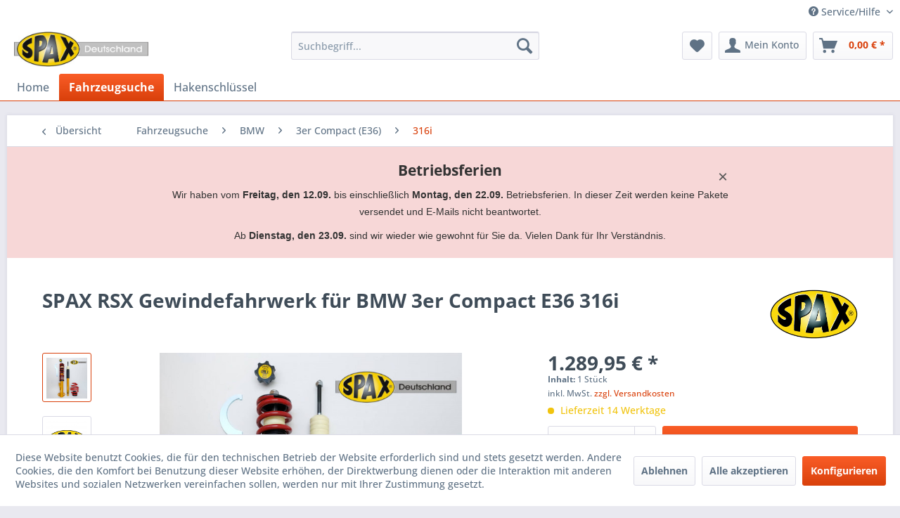

--- FILE ---
content_type: text/html; charset=UTF-8
request_url: https://www.spax-deutschland.de/fahrzeugsuche/bmw/3er-compact-e36/316i/7668/spax-rsx-gewindefahrwerk-fuer-bmw-3er-compact-e36-316i
body_size: 22082
content:
<!DOCTYPE html> <html class="no-js" lang="de" itemscope="itemscope" itemtype="https://schema.org/WebPage"> <head> <meta charset="utf-8"> <meta name="author" content="" /> <meta name="robots" content="index,follow" /> <meta name="revisit-after" content="15 days" /> <meta name="keywords" content="Fahrwerk Tuning,Sportfahrwerk,Gewindefahrwerk,Krypton Gas,härteverstellbar,höhenverstellbar" /> <meta name="description" content="Höhe und Härte des Fahrwerks im eingebauten Zustand schnell und einfach einzustellen.Wenn Sie das ultimative Sportfahrwerk möchten, um das Handling u…" /> <meta property="og:type" content="product" /> <meta property="og:site_name" content="SPAX Deutschland" /> <meta property="og:url" content="https://www.spax-deutschland.de/fahrzeugsuche/bmw/3er-compact-e36/316i/7668/spax-rsx-gewindefahrwerk-fuer-bmw-3er-compact-e36-316i" /> <meta property="og:title" content="SPAX RSX Gewindefahrwerk für BMW 3er Compact E36 316i" /> <meta property="og:description" content="Höhe und Härte des Fahrwerks im eingebauten Zustand schnell und einfach einzustellen. Wenn Sie das ultimative Sportfahrwerk möchten, um das Handling…" /> <meta property="og:image" content="https://www.spax-deutschland.de/media/image/ec/47/bb/RSX556-1F8OV9vFwf8XxO.jpg" /> <meta property="product:brand" content="SPAX" /> <meta property="product:price" content="1289,95" /> <meta property="product:product_link" content="https://www.spax-deutschland.de/fahrzeugsuche/bmw/3er-compact-e36/316i/7668/spax-rsx-gewindefahrwerk-fuer-bmw-3er-compact-e36-316i" /> <meta name="twitter:card" content="product" /> <meta name="twitter:site" content="SPAX Deutschland" /> <meta name="twitter:title" content="SPAX RSX Gewindefahrwerk für BMW 3er Compact E36 316i" /> <meta name="twitter:description" content="Höhe und Härte des Fahrwerks im eingebauten Zustand schnell und einfach einzustellen. Wenn Sie das ultimative Sportfahrwerk möchten, um das Handling…" /> <meta name="twitter:image" content="https://www.spax-deutschland.de/media/image/ec/47/bb/RSX556-1F8OV9vFwf8XxO.jpg" /> <meta itemprop="copyrightHolder" content="SPAX Deutschland" /> <meta itemprop="copyrightYear" content="2014" /> <meta itemprop="isFamilyFriendly" content="True" /> <meta itemprop="image" content="https://www.spax-deutschland.de/media/image/11/30/c2/SPAX-Deutschland-Logo-Starburst-5-72.jpg" /> <meta name="viewport" content="width=device-width, initial-scale=1.0"> <meta name="mobile-web-app-capable" content="yes"> <meta name="apple-mobile-web-app-title" content="SPAX Deutschland"> <meta name="apple-mobile-web-app-capable" content="yes"> <meta name="apple-mobile-web-app-status-bar-style" content="default"> <link rel="apple-touch-icon-precomposed" href="https://www.spax-deutschland.de/media/image/60/4c/46/SPAX-Logo-Colour-Starburst_180x180.jpg"> <link rel="shortcut icon" href="https://www.spax-deutschland.de/media/unknown/d9/0c/f4/favicon.ico"> <meta name="msapplication-navbutton-color" content="#D9400B" /> <meta name="application-name" content="SPAX Deutschland" /> <meta name="msapplication-starturl" content="https://www.spax-deutschland.de/" /> <meta name="msapplication-window" content="width=1024;height=768" /> <meta name="msapplication-TileImage" content="https://www.spax-deutschland.de/media/image/85/33/0d/SPAX-Logo-Colour-Starburst_150x150.jpg"> <meta name="msapplication-TileColor" content="#D9400B"> <meta name="theme-color" content="#D9400B" /> <link rel="canonical" href="https://www.spax-deutschland.de/fahrzeugsuche/bmw/3er-compact-e36/316i/7668/spax-rsx-gewindefahrwerk-fuer-bmw-3er-compact-e36-316i" /> <title itemprop="name">Spax Gewindefahrwerk für BMW 3er Compact E36 | SPAX Deutschland</title> <link href="/web/cache/1767799736_5b402cba4128b1c70e852ed337d8c31e.css" media="all" rel="stylesheet" type="text/css" /> <script>
window.basketData = {
hasData: false,
data:[]
};
</script> <script>
var gaProperty = 'UA-58644866-9';
// Disable tracking if the opt-out cookie exists.
var disableStr = 'ga-disable-' + gaProperty;
if (document.cookie.indexOf(disableStr + '=true') > -1) {
window[disableStr] = true;
}
// Opt-out function
function gaOptout() {
document.cookie = disableStr + '=true; expires=Thu, 31 Dec 2199 23:59:59 UTC; path=/';
window[disableStr] = true;
}
</script> <div data-googleAnalytics="true" data-googleConversionID="" data-googleConversionLabel="" data-googleConversionLanguage="" data-googleTrackingID="UA-58644866-9" data-googleAnonymizeIp="1" data-googleOptOutCookie="1" data-googleTrackingLibrary="ua" data-realAmount="" data-showCookieNote="1" data-cookieNoteMode="1" > </div> </head> <body class="is--ctl-detail is--act-index" > <div class="page-wrap"> <noscript class="noscript-main"> <div class="alert is--warning"> <div class="alert--icon"> <i class="icon--element icon--warning"></i> </div> <div class="alert--content"> Um SPAX&#x20;Deutschland in vollem Umfang nutzen zu k&ouml;nnen, empfehlen wir Ihnen Javascript in Ihrem Browser zu aktiveren. </div> </div> </noscript> <header class="header-main"> <div class="top-bar"> <div class="container block-group"> <nav class="top-bar--navigation block" role="menubar">   <div class="navigation--entry entry--compare is--hidden" role="menuitem" aria-haspopup="true" data-drop-down-menu="true">   </div> <div class="navigation--entry entry--service has--drop-down" role="menuitem" aria-haspopup="true" data-drop-down-menu="true"> <i class="icon--service"></i> Service/Hilfe <ul class="service--list is--rounded" role="menu"> <li class="service--entry" role="menuitem"> <a class="service--link" href="https://www.spax-deutschland.de/kontaktformular" title="Kontakt" target="_self"> Kontakt </a> </li> <li class="service--entry" role="menuitem"> <a class="service--link" href="https://www.spax-deutschland.de/ueber-uns" title="Über uns" > Über uns </a> </li> <li class="service--entry" role="menuitem"> <a class="service--link" href="https://www.spax-deutschland.de/versand-und-zahlungsbedingungen" title="Versand und Zahlungsbedingungen" > Versand und Zahlungsbedingungen </a> </li> <li class="service--entry" role="menuitem"> <a class="service--link" href="https://www.spax-deutschland.de/widerrufsrecht" title="Widerrufsrecht" > Widerrufsrecht </a> </li> <li class="service--entry" role="menuitem"> <a class="service--link" href="https://www.spax-deutschland.de/datenschutz" title="Datenschutz" > Datenschutz </a> </li> <li class="service--entry" role="menuitem"> <a class="service--link" href="https://www.spax-deutschland.de/agb" title="AGB" > AGB </a> </li> <li class="service--entry" role="menuitem"> <a class="service--link" href="https://www.spax-deutschland.de/impressum" title="Impressum" > Impressum </a> </li> </ul> </div> </nav> </div> </div> <div class="container header--navigation"> <div class="logo-main block-group" role="banner"> <div class="logo--shop block"> <a class="logo--link" href="https://www.spax-deutschland.de/" title="SPAX Deutschland - zur Startseite wechseln"> <picture> <source srcset="https://www.spax-deutschland.de/media/image/11/30/c2/SPAX-Deutschland-Logo-Starburst-5-72.jpg" media="(min-width: 78.75em)"> <source srcset="https://www.spax-deutschland.de/media/image/11/30/c2/SPAX-Deutschland-Logo-Starburst-5-72.jpg" media="(min-width: 64em)"> <source srcset="https://www.spax-deutschland.de/media/image/11/30/c2/SPAX-Deutschland-Logo-Starburst-5-72.jpg" media="(min-width: 48em)"> <img srcset="https://www.spax-deutschland.de/media/image/11/30/c2/SPAX-Deutschland-Logo-Starburst-5-72.jpg" alt="SPAX Deutschland - zur Startseite wechseln" /> </picture> </a> </div> </div> <nav class="shop--navigation block-group"> <ul class="navigation--list block-group" role="menubar"> <li class="navigation--entry entry--menu-left" role="menuitem"> <a class="entry--link entry--trigger btn is--icon-left" href="#offcanvas--left" data-offcanvas="true" data-offCanvasSelector=".sidebar-main" aria-label="Menü"> <i class="icon--menu"></i> Menü </a> </li> <li class="navigation--entry entry--search" role="menuitem" data-search="true" aria-haspopup="true" data-minLength="3"> <a class="btn entry--link entry--trigger" href="#show-hide--search" title="Suche anzeigen / schließen" aria-label="Suche anzeigen / schließen"> <i class="icon--search"></i> <span class="search--display">Suchen</span> </a> <form action="/search" method="get" class="main-search--form"> <input type="search" name="sSearch" aria-label="Suchbegriff..." class="main-search--field" autocomplete="off" autocapitalize="off" placeholder="Suchbegriff..." maxlength="30" /> <button type="submit" class="main-search--button" aria-label="Suchen"> <i class="icon--search"></i> <span class="main-search--text">Suchen</span> </button> <div class="form--ajax-loader">&nbsp;</div> </form> <div class="main-search--results"></div> </li>  <li class="navigation--entry entry--notepad" role="menuitem"> <a href="https://www.spax-deutschland.de/note" title="Merkzettel" aria-label="Merkzettel" class="btn"> <i class="icon--heart"></i> </a> </li> <li class="navigation--entry entry--account with-slt" role="menuitem" data-offcanvas="true" data-offCanvasSelector=".account--dropdown-navigation"> <a href="https://www.spax-deutschland.de/account" title="Mein Konto" aria-label="Mein Konto" class="btn is--icon-left entry--link account--link"> <i class="icon--account"></i> <span class="account--display"> Mein Konto </span> </a> <div class="account--dropdown-navigation"> <div class="navigation--smartphone"> <div class="entry--close-off-canvas"> <a href="#close-account-menu" class="account--close-off-canvas" title="Menü schließen" aria-label="Menü schließen"> Menü schließen <i class="icon--arrow-right"></i> </a> </div> </div> <div class="account--menu is--rounded is--personalized"> <span class="navigation--headline"> Mein Konto </span> <div class="account--menu-container"> <ul class="sidebar--navigation navigation--list is--level0 show--active-items"> <li class="navigation--entry"> <span class="navigation--signin"> <a href="https://www.spax-deutschland.de/account#hide-registration" class="blocked--link btn is--primary navigation--signin-btn" data-collapseTarget="#registration" data-action="close"> Anmelden </a> <span class="navigation--register"> oder <a href="https://www.spax-deutschland.de/account#show-registration" class="blocked--link" data-collapseTarget="#registration" data-action="open"> registrieren </a> </span> </span> </li> <li class="navigation--entry"> <a href="https://www.spax-deutschland.de/account" title="Übersicht" class="navigation--link"> Übersicht </a> </li> <li class="navigation--entry"> <a href="https://www.spax-deutschland.de/account/profile" title="Persönliche Daten" class="navigation--link" rel="nofollow"> Persönliche Daten </a> </li> <li class="navigation--entry"> <a href="https://www.spax-deutschland.de/address/index/sidebar/" title="Adressen" class="navigation--link" rel="nofollow"> Adressen </a> </li> <li class="navigation--entry"> <a href="https://www.spax-deutschland.de/account/payment" title="Zahlungsarten" class="navigation--link" rel="nofollow"> Zahlungsarten </a> </li> <li class="navigation--entry"> <a href="https://www.spax-deutschland.de/account/orders" title="Bestellungen" class="navigation--link" rel="nofollow"> Bestellungen </a> </li> <li class="navigation--entry"> <a href="https://www.spax-deutschland.de/account/downloads" title="Sofortdownloads" class="navigation--link" rel="nofollow"> Sofortdownloads </a> </li> <li class="navigation--entry"> <a href="https://www.spax-deutschland.de/note" title="Merkzettel" class="navigation--link" rel="nofollow"> Merkzettel </a> </li> </ul> </div> </div> </div> </li> <li class="navigation--entry entry--cart" role="menuitem"> <a class="btn is--icon-left cart--link" href="https://www.spax-deutschland.de/checkout/cart" title="Warenkorb" aria-label="Warenkorb"> <span class="cart--display"> Warenkorb </span> <span class="badge is--primary is--minimal cart--quantity is--hidden">0</span> <i class="icon--basket"></i> <span class="cart--amount"> 0,00&nbsp;&euro; * </span> </a> <div class="ajax-loader">&nbsp;</div> </li>  </ul> </nav> <div class="container--ajax-cart" data-collapse-cart="true" data-displayMode="offcanvas"></div> </div> </header> <nav class="navigation-main"> <div class="container" data-menu-scroller="true" data-listSelector=".navigation--list.container" data-viewPortSelector=".navigation--list-wrapper"> <div class="navigation--list-wrapper"> <ul class="navigation--list container" role="menubar" itemscope="itemscope" itemtype="https://schema.org/SiteNavigationElement"> <li class="navigation--entry is--home" role="menuitem"><a class="navigation--link is--first" href="https://www.spax-deutschland.de/" title="Home" aria-label="Home" itemprop="url"><span itemprop="name">Home</span></a></li><li class="navigation--entry is--active" role="menuitem"><a class="navigation--link is--active" href="https://www.spax-deutschland.de/fahrzeugsuche/" title="Fahrzeugsuche" aria-label="Fahrzeugsuche" itemprop="url"><span itemprop="name">Fahrzeugsuche</span></a></li><li class="navigation--entry" role="menuitem"><a class="navigation--link" href="https://www.spax-deutschland.de/hakenschluessel/" title="Hakenschlüssel" aria-label="Hakenschlüssel" itemprop="url"><span itemprop="name">Hakenschlüssel</span></a></li> </ul> </div> </div> </nav> <section class="content-main container block-group"> <nav class="content--breadcrumb block"> <a class="breadcrumb--button breadcrumb--link" href="https://www.spax-deutschland.de/fahrzeugsuche/bmw/3er-compact-e36/316i/" title="Übersicht"> <i class="icon--arrow-left"></i> <span class="breadcrumb--title">Übersicht</span> </a> <ul class="breadcrumb--list" role="menu" itemscope itemtype="https://schema.org/BreadcrumbList"> <li role="menuitem" class="breadcrumb--entry" itemprop="itemListElement" itemscope itemtype="https://schema.org/ListItem"> <a class="breadcrumb--link" href="https://www.spax-deutschland.de/fahrzeugsuche/" title="Fahrzeugsuche" itemprop="item"> <link itemprop="url" href="https://www.spax-deutschland.de/fahrzeugsuche/" /> <span class="breadcrumb--title" itemprop="name">Fahrzeugsuche</span> </a> <meta itemprop="position" content="0" /> </li> <li role="none" class="breadcrumb--separator"> <i class="icon--arrow-right"></i> </li> <li role="menuitem" class="breadcrumb--entry" itemprop="itemListElement" itemscope itemtype="https://schema.org/ListItem"> <a class="breadcrumb--link" href="https://www.spax-deutschland.de/fahrzeugsuche/bmw/" title="BMW" itemprop="item"> <link itemprop="url" href="https://www.spax-deutschland.de/fahrzeugsuche/bmw/" /> <span class="breadcrumb--title" itemprop="name">BMW</span> </a> <meta itemprop="position" content="1" /> </li> <li role="none" class="breadcrumb--separator"> <i class="icon--arrow-right"></i> </li> <li role="menuitem" class="breadcrumb--entry" itemprop="itemListElement" itemscope itemtype="https://schema.org/ListItem"> <a class="breadcrumb--link" href="https://www.spax-deutschland.de/fahrzeugsuche/bmw/3er-compact-e36/" title="3er Compact (E36)" itemprop="item"> <link itemprop="url" href="https://www.spax-deutschland.de/fahrzeugsuche/bmw/3er-compact-e36/" /> <span class="breadcrumb--title" itemprop="name">3er Compact (E36)</span> </a> <meta itemprop="position" content="2" /> </li> <li role="none" class="breadcrumb--separator"> <i class="icon--arrow-right"></i> </li> <li role="menuitem" class="breadcrumb--entry is--active" itemprop="itemListElement" itemscope itemtype="https://schema.org/ListItem"> <a class="breadcrumb--link" href="https://www.spax-deutschland.de/fahrzeugsuche/bmw/3er-compact-e36/316i/" title="316i" itemprop="item"> <link itemprop="url" href="https://www.spax-deutschland.de/fahrzeugsuche/bmw/3er-compact-e36/316i/" /> <span class="breadcrumb--title" itemprop="name">316i</span> </a> <meta itemprop="position" content="3" /> </li> </ul> </nav> <div class="holiday-banner" style="width: 100%; background-color: #f7d7d7; padding: 20px; text-align: center; font-family: Arial, sans-serif; box-sizing: border-box;"> <div class="message-container" style="max-width: 800px; margin: 0 auto; line-height: 1.5; position: relative;"> <span class="close-button" style="position: absolute; top: 5px; right: 5px; cursor: pointer; font-size: 24px; color: #555;">&times;</span> <h2 style="font-weight: bold; margin: 0 0 10px; color: #333;">Betriebsferien</h2> <p style="margin: 0 0 10px; color: #333;">Wir haben vom <strong>Freitag, den 12.09.</strong> bis einschließlich <strong>Montag, den 22.09.</strong> Betriebsferien. In dieser Zeit werden keine Pakete versendet und E-Mails nicht beantwortet.</p> <p style="margin: 0; color: #333;">Ab <strong>Dienstag, den 23.09.</strong> sind wir wieder wie gewohnt für Sie da. Vielen Dank für Ihr Verständnis.</p> </div> </div> <nav class="product--navigation"> <a href="#" class="navigation--link link--prev"> <div class="link--prev-button"> <span class="link--prev-inner">Zurück</span> </div> <div class="image--wrapper"> <div class="image--container"></div> </div> </a> <a href="#" class="navigation--link link--next"> <div class="link--next-button"> <span class="link--next-inner">Vor</span> </div> <div class="image--wrapper"> <div class="image--container"></div> </div> </a> </nav> <div class="content-main--inner"> <div id='cookie-consent' class='off-canvas is--left block-transition' data-cookie-consent-manager='true' data-cookieTimeout='60'> <div class='cookie-consent--header cookie-consent--close'> Cookie-Einstellungen <i class="icon--arrow-right"></i> </div> <div class='cookie-consent--description'> Diese Website benutzt Cookies, die für den technischen Betrieb der Website erforderlich sind und stets gesetzt werden. Andere Cookies, die den Komfort bei Benutzung dieser Website erhöhen, der Direktwerbung dienen oder die Interaktion mit anderen Websites und sozialen Netzwerken vereinfachen sollen, werden nur mit Ihrer Zustimmung gesetzt. </div> <div class='cookie-consent--configuration'> <div class='cookie-consent--configuration-header'> <div class='cookie-consent--configuration-header-text'>Konfiguration</div> </div> <div class='cookie-consent--configuration-main'> <div class='cookie-consent--group'> <input type="hidden" class="cookie-consent--group-name" value="technical" /> <label class="cookie-consent--group-state cookie-consent--state-input cookie-consent--required"> <input type="checkbox" name="technical-state" class="cookie-consent--group-state-input" disabled="disabled" checked="checked"/> <span class="cookie-consent--state-input-element"></span> </label> <div class='cookie-consent--group-title' data-collapse-panel='true' data-contentSiblingSelector=".cookie-consent--group-container"> <div class="cookie-consent--group-title-label cookie-consent--state-label"> Technisch erforderlich </div> <span class="cookie-consent--group-arrow is-icon--right"> <i class="icon--arrow-right"></i> </span> </div> <div class='cookie-consent--group-container'> <div class='cookie-consent--group-description'> Diese Cookies sind für die Grundfunktionen des Shops notwendig. </div> <div class='cookie-consent--cookies-container'> <div class='cookie-consent--cookie'> <input type="hidden" class="cookie-consent--cookie-name" value="cookieDeclined" /> <label class="cookie-consent--cookie-state cookie-consent--state-input cookie-consent--required"> <input type="checkbox" name="cookieDeclined-state" class="cookie-consent--cookie-state-input" disabled="disabled" checked="checked" /> <span class="cookie-consent--state-input-element"></span> </label> <div class='cookie--label cookie-consent--state-label'> "Alle Cookies ablehnen" Cookie </div> </div> <div class='cookie-consent--cookie'> <input type="hidden" class="cookie-consent--cookie-name" value="allowCookie" /> <label class="cookie-consent--cookie-state cookie-consent--state-input cookie-consent--required"> <input type="checkbox" name="allowCookie-state" class="cookie-consent--cookie-state-input" disabled="disabled" checked="checked" /> <span class="cookie-consent--state-input-element"></span> </label> <div class='cookie--label cookie-consent--state-label'> "Alle Cookies annehmen" Cookie </div> </div> <div class='cookie-consent--cookie'> <input type="hidden" class="cookie-consent--cookie-name" value="shop" /> <label class="cookie-consent--cookie-state cookie-consent--state-input cookie-consent--required"> <input type="checkbox" name="shop-state" class="cookie-consent--cookie-state-input" disabled="disabled" checked="checked" /> <span class="cookie-consent--state-input-element"></span> </label> <div class='cookie--label cookie-consent--state-label'> Ausgewählter Shop </div> </div> <div class='cookie-consent--cookie'> <input type="hidden" class="cookie-consent--cookie-name" value="csrf_token" /> <label class="cookie-consent--cookie-state cookie-consent--state-input cookie-consent--required"> <input type="checkbox" name="csrf_token-state" class="cookie-consent--cookie-state-input" disabled="disabled" checked="checked" /> <span class="cookie-consent--state-input-element"></span> </label> <div class='cookie--label cookie-consent--state-label'> CSRF-Token </div> </div> <div class='cookie-consent--cookie'> <input type="hidden" class="cookie-consent--cookie-name" value="cookiePreferences" /> <label class="cookie-consent--cookie-state cookie-consent--state-input cookie-consent--required"> <input type="checkbox" name="cookiePreferences-state" class="cookie-consent--cookie-state-input" disabled="disabled" checked="checked" /> <span class="cookie-consent--state-input-element"></span> </label> <div class='cookie--label cookie-consent--state-label'> Cookie-Einstellungen </div> </div> <div class='cookie-consent--cookie'> <input type="hidden" class="cookie-consent--cookie-name" value="x-cache-context-hash" /> <label class="cookie-consent--cookie-state cookie-consent--state-input cookie-consent--required"> <input type="checkbox" name="x-cache-context-hash-state" class="cookie-consent--cookie-state-input" disabled="disabled" checked="checked" /> <span class="cookie-consent--state-input-element"></span> </label> <div class='cookie--label cookie-consent--state-label'> Individuelle Preise </div> </div> <div class='cookie-consent--cookie'> <input type="hidden" class="cookie-consent--cookie-name" value="slt" /> <label class="cookie-consent--cookie-state cookie-consent--state-input cookie-consent--required"> <input type="checkbox" name="slt-state" class="cookie-consent--cookie-state-input" disabled="disabled" checked="checked" /> <span class="cookie-consent--state-input-element"></span> </label> <div class='cookie--label cookie-consent--state-label'> Kunden-Wiedererkennung </div> </div> <div class='cookie-consent--cookie'> <input type="hidden" class="cookie-consent--cookie-name" value="nocache" /> <label class="cookie-consent--cookie-state cookie-consent--state-input cookie-consent--required"> <input type="checkbox" name="nocache-state" class="cookie-consent--cookie-state-input" disabled="disabled" checked="checked" /> <span class="cookie-consent--state-input-element"></span> </label> <div class='cookie--label cookie-consent--state-label'> Kundenspezifisches Caching </div> </div> <div class='cookie-consent--cookie'> <input type="hidden" class="cookie-consent--cookie-name" value="session" /> <label class="cookie-consent--cookie-state cookie-consent--state-input cookie-consent--required"> <input type="checkbox" name="session-state" class="cookie-consent--cookie-state-input" disabled="disabled" checked="checked" /> <span class="cookie-consent--state-input-element"></span> </label> <div class='cookie--label cookie-consent--state-label'> Session </div> </div> <div class='cookie-consent--cookie'> <input type="hidden" class="cookie-consent--cookie-name" value="currency" /> <label class="cookie-consent--cookie-state cookie-consent--state-input cookie-consent--required"> <input type="checkbox" name="currency-state" class="cookie-consent--cookie-state-input" disabled="disabled" checked="checked" /> <span class="cookie-consent--state-input-element"></span> </label> <div class='cookie--label cookie-consent--state-label'> Währungswechsel </div> </div> </div> </div> </div> <div class='cookie-consent--group'> <input type="hidden" class="cookie-consent--group-name" value="comfort" /> <label class="cookie-consent--group-state cookie-consent--state-input"> <input type="checkbox" name="comfort-state" class="cookie-consent--group-state-input"/> <span class="cookie-consent--state-input-element"></span> </label> <div class='cookie-consent--group-title' data-collapse-panel='true' data-contentSiblingSelector=".cookie-consent--group-container"> <div class="cookie-consent--group-title-label cookie-consent--state-label"> Komfortfunktionen </div> <span class="cookie-consent--group-arrow is-icon--right"> <i class="icon--arrow-right"></i> </span> </div> <div class='cookie-consent--group-container'> <div class='cookie-consent--group-description'> Diese Cookies werden genutzt um das Einkaufserlebnis noch ansprechender zu gestalten, beispielsweise für die Wiedererkennung des Besuchers. </div> <div class='cookie-consent--cookies-container'> <div class='cookie-consent--cookie'> <input type="hidden" class="cookie-consent--cookie-name" value="sUniqueID" /> <label class="cookie-consent--cookie-state cookie-consent--state-input"> <input type="checkbox" name="sUniqueID-state" class="cookie-consent--cookie-state-input" /> <span class="cookie-consent--state-input-element"></span> </label> <div class='cookie--label cookie-consent--state-label'> Merkzettel </div> </div> </div> </div> </div> <div class='cookie-consent--group'> <input type="hidden" class="cookie-consent--group-name" value="statistics" /> <label class="cookie-consent--group-state cookie-consent--state-input"> <input type="checkbox" name="statistics-state" class="cookie-consent--group-state-input"/> <span class="cookie-consent--state-input-element"></span> </label> <div class='cookie-consent--group-title' data-collapse-panel='true' data-contentSiblingSelector=".cookie-consent--group-container"> <div class="cookie-consent--group-title-label cookie-consent--state-label"> Statistik & Tracking </div> <span class="cookie-consent--group-arrow is-icon--right"> <i class="icon--arrow-right"></i> </span> </div> <div class='cookie-consent--group-container'> <div class='cookie-consent--cookies-container'> <div class='cookie-consent--cookie'> <input type="hidden" class="cookie-consent--cookie-name" value="x-ua-device" /> <label class="cookie-consent--cookie-state cookie-consent--state-input"> <input type="checkbox" name="x-ua-device-state" class="cookie-consent--cookie-state-input" /> <span class="cookie-consent--state-input-element"></span> </label> <div class='cookie--label cookie-consent--state-label'> Endgeräteerkennung </div> </div> <div class='cookie-consent--cookie'> <input type="hidden" class="cookie-consent--cookie-name" value="_ga" /> <label class="cookie-consent--cookie-state cookie-consent--state-input"> <input type="checkbox" name="_ga-state" class="cookie-consent--cookie-state-input" /> <span class="cookie-consent--state-input-element"></span> </label> <div class='cookie--label cookie-consent--state-label'> Google Analytics </div> </div> <div class='cookie-consent--cookie'> <input type="hidden" class="cookie-consent--cookie-name" value="partner" /> <label class="cookie-consent--cookie-state cookie-consent--state-input"> <input type="checkbox" name="partner-state" class="cookie-consent--cookie-state-input" /> <span class="cookie-consent--state-input-element"></span> </label> <div class='cookie--label cookie-consent--state-label'> Partnerprogramm </div> </div> </div> </div> </div> </div> </div> <div class="cookie-consent--save"> <input class="cookie-consent--save-button btn is--primary" type="button" value="Einstellungen speichern" /> </div> </div> <aside class="sidebar-main off-canvas"> <div class="navigation--smartphone"> <ul class="navigation--list "> <li class="navigation--entry entry--close-off-canvas"> <a href="#close-categories-menu" title="Menü schließen" class="navigation--link"> Menü schließen <i class="icon--arrow-right"></i> </a> </li> </ul> <div class="mobile--switches">   </div> </div> <div class="sidebar--categories-wrapper" data-subcategory-nav="true" data-mainCategoryId="3" data-categoryId="11510304" data-fetchUrl="/widgets/listing/getCategory/categoryId/11510304"> <div class="categories--headline navigation--headline"> Kategorien </div> <div class="sidebar--categories-navigation"> <ul class="sidebar--navigation categories--navigation navigation--list is--drop-down is--level0 is--rounded" role="menu"> <li class="navigation--entry is--active has--sub-categories has--sub-children" role="menuitem"> <a class="navigation--link is--active has--sub-categories link--go-forward" href="https://www.spax-deutschland.de/fahrzeugsuche/" data-categoryId="13" data-fetchUrl="/widgets/listing/getCategory/categoryId/13" title="Fahrzeugsuche" > Fahrzeugsuche <span class="is--icon-right"> <i class="icon--arrow-right"></i> </span> </a> <ul class="sidebar--navigation categories--navigation navigation--list is--level1 is--rounded" role="menu"> <li class="navigation--entry has--sub-children" role="menuitem"> <a class="navigation--link link--go-forward" href="https://www.spax-deutschland.de/fahrzeugsuche/ac/" data-categoryId="101" data-fetchUrl="/widgets/listing/getCategory/categoryId/101" title="AC" > AC <span class="is--icon-right"> <i class="icon--arrow-right"></i> </span> </a> </li> <li class="navigation--entry has--sub-children" role="menuitem"> <a class="navigation--link link--go-forward" href="https://www.spax-deutschland.de/fahrzeugsuche/alfa-romeo/" data-categoryId="103" data-fetchUrl="/widgets/listing/getCategory/categoryId/103" title="ALFA ROMEO" > ALFA ROMEO <span class="is--icon-right"> <i class="icon--arrow-right"></i> </span> </a> </li> <li class="navigation--entry has--sub-children" role="menuitem"> <a class="navigation--link link--go-forward" href="https://www.spax-deutschland.de/fahrzeugsuche/alpine/" data-categoryId="105" data-fetchUrl="/widgets/listing/getCategory/categoryId/105" title="ALPINE" > ALPINE <span class="is--icon-right"> <i class="icon--arrow-right"></i> </span> </a> </li> <li class="navigation--entry has--sub-children" role="menuitem"> <a class="navigation--link link--go-forward" href="https://www.spax-deutschland.de/fahrzeugsuche/alvis/" data-categoryId="106" data-fetchUrl="/widgets/listing/getCategory/categoryId/106" title="ALVIS" > ALVIS <span class="is--icon-right"> <i class="icon--arrow-right"></i> </span> </a> </li> <li class="navigation--entry has--sub-children" role="menuitem"> <a class="navigation--link link--go-forward" href="https://www.spax-deutschland.de/fahrzeugsuche/aston-martin/" data-categoryId="107" data-fetchUrl="/widgets/listing/getCategory/categoryId/107" title="ASTON MARTIN" > ASTON MARTIN <span class="is--icon-right"> <i class="icon--arrow-right"></i> </span> </a> </li> <li class="navigation--entry has--sub-children" role="menuitem"> <a class="navigation--link link--go-forward" href="https://www.spax-deutschland.de/fahrzeugsuche/audi/" data-categoryId="108" data-fetchUrl="/widgets/listing/getCategory/categoryId/108" title="AUDI" > AUDI <span class="is--icon-right"> <i class="icon--arrow-right"></i> </span> </a> </li> <li class="navigation--entry has--sub-children" role="menuitem"> <a class="navigation--link link--go-forward" href="https://www.spax-deutschland.de/fahrzeugsuche/austin/" data-categoryId="110" data-fetchUrl="/widgets/listing/getCategory/categoryId/110" title="AUSTIN" > AUSTIN <span class="is--icon-right"> <i class="icon--arrow-right"></i> </span> </a> </li> <li class="navigation--entry has--sub-children" role="menuitem"> <a class="navigation--link link--go-forward" href="https://www.spax-deutschland.de/fahrzeugsuche/austin-healey/" data-categoryId="111" data-fetchUrl="/widgets/listing/getCategory/categoryId/111" title="AUSTIN-HEALEY" > AUSTIN-HEALEY <span class="is--icon-right"> <i class="icon--arrow-right"></i> </span> </a> </li> <li class="navigation--entry is--active has--sub-categories has--sub-children" role="menuitem"> <a class="navigation--link is--active has--sub-categories link--go-forward" href="https://www.spax-deutschland.de/fahrzeugsuche/bmw/" data-categoryId="115" data-fetchUrl="/widgets/listing/getCategory/categoryId/115" title="BMW" > BMW <span class="is--icon-right"> <i class="icon--arrow-right"></i> </span> </a> <ul class="sidebar--navigation categories--navigation navigation--list is--level2 navigation--level-high is--rounded" role="menu"> <li class="navigation--entry has--sub-children" role="menuitem"> <a class="navigation--link link--go-forward" href="https://www.spax-deutschland.de/fahrzeugsuche/bmw/02-114/" data-categoryId="1151000" data-fetchUrl="/widgets/listing/getCategory/categoryId/1151000" title="02 (114)" > 02 (114) <span class="is--icon-right"> <i class="icon--arrow-right"></i> </span> </a> </li> <li class="navigation--entry has--sub-children" role="menuitem"> <a class="navigation--link link--go-forward" href="https://www.spax-deutschland.de/fahrzeugsuche/bmw/02-e10/" data-categoryId="1151001" data-fetchUrl="/widgets/listing/getCategory/categoryId/1151001" title="02 (E10)" > 02 (E10) <span class="is--icon-right"> <i class="icon--arrow-right"></i> </span> </a> </li> <li class="navigation--entry has--sub-children" role="menuitem"> <a class="navigation--link link--go-forward" href="https://www.spax-deutschland.de/fahrzeugsuche/bmw/02-e20/" data-categoryId="1151002" data-fetchUrl="/widgets/listing/getCategory/categoryId/1151002" title="02 (E20)" > 02 (E20) <span class="is--icon-right"> <i class="icon--arrow-right"></i> </span> </a> </li> <li class="navigation--entry has--sub-children" role="menuitem"> <a class="navigation--link link--go-forward" href="https://www.spax-deutschland.de/fahrzeugsuche/bmw/02-cabriolet-114/" data-categoryId="1151003" data-fetchUrl="/widgets/listing/getCategory/categoryId/1151003" title="02 Cabriolet (114)" > 02 Cabriolet (114) <span class="is--icon-right"> <i class="icon--arrow-right"></i> </span> </a> </li> <li class="navigation--entry has--sub-children" role="menuitem"> <a class="navigation--link link--go-forward" href="https://www.spax-deutschland.de/fahrzeugsuche/bmw/02-cabriolet-e10/" data-categoryId="1151004" data-fetchUrl="/widgets/listing/getCategory/categoryId/1151004" title="02 Cabriolet (E10)" > 02 Cabriolet (E10) <span class="is--icon-right"> <i class="icon--arrow-right"></i> </span> </a> </li> <li class="navigation--entry has--sub-children" role="menuitem"> <a class="navigation--link link--go-forward" href="https://www.spax-deutschland.de/fahrzeugsuche/bmw/02-touring-e6/" data-categoryId="1151005" data-fetchUrl="/widgets/listing/getCategory/categoryId/1151005" title="02 Touring (E6)" > 02 Touring (E6) <span class="is--icon-right"> <i class="icon--arrow-right"></i> </span> </a> </li> <li class="navigation--entry has--sub-children" role="menuitem"> <a class="navigation--link link--go-forward" href="https://www.spax-deutschland.de/fahrzeugsuche/bmw/1er-e81/" data-categoryId="1151006" data-fetchUrl="/widgets/listing/getCategory/categoryId/1151006" title="1er (E81)" > 1er (E81) <span class="is--icon-right"> <i class="icon--arrow-right"></i> </span> </a> </li> <li class="navigation--entry has--sub-children" role="menuitem"> <a class="navigation--link link--go-forward" href="https://www.spax-deutschland.de/fahrzeugsuche/bmw/1er-e87/" data-categoryId="1151007" data-fetchUrl="/widgets/listing/getCategory/categoryId/1151007" title="1er (E87)" > 1er (E87) <span class="is--icon-right"> <i class="icon--arrow-right"></i> </span> </a> </li> <li class="navigation--entry has--sub-children" role="menuitem"> <a class="navigation--link link--go-forward" href="https://www.spax-deutschland.de/fahrzeugsuche/bmw/1er-f20/" data-categoryId="1151008" data-fetchUrl="/widgets/listing/getCategory/categoryId/1151008" title="1er (F20)" > 1er (F20) <span class="is--icon-right"> <i class="icon--arrow-right"></i> </span> </a> </li> <li class="navigation--entry has--sub-children" role="menuitem"> <a class="navigation--link link--go-forward" href="https://www.spax-deutschland.de/fahrzeugsuche/bmw/1er-f21/" data-categoryId="1151009" data-fetchUrl="/widgets/listing/getCategory/categoryId/1151009" title="1er (F21)" > 1er (F21) <span class="is--icon-right"> <i class="icon--arrow-right"></i> </span> </a> </li> <li class="navigation--entry has--sub-children" role="menuitem"> <a class="navigation--link link--go-forward" href="https://www.spax-deutschland.de/fahrzeugsuche/bmw/1er-f40/" data-categoryId="1151010" data-fetchUrl="/widgets/listing/getCategory/categoryId/1151010" title="1er (F40)" > 1er (F40) <span class="is--icon-right"> <i class="icon--arrow-right"></i> </span> </a> </li> <li class="navigation--entry has--sub-children" role="menuitem"> <a class="navigation--link link--go-forward" href="https://www.spax-deutschland.de/fahrzeugsuche/bmw/1er-cabriolet-e88/" data-categoryId="1151011" data-fetchUrl="/widgets/listing/getCategory/categoryId/1151011" title="1er Cabriolet (E88)" > 1er Cabriolet (E88) <span class="is--icon-right"> <i class="icon--arrow-right"></i> </span> </a> </li> <li class="navigation--entry has--sub-children" role="menuitem"> <a class="navigation--link link--go-forward" href="https://www.spax-deutschland.de/fahrzeugsuche/bmw/1er-coupe-e82/" data-categoryId="1151012" data-fetchUrl="/widgets/listing/getCategory/categoryId/1151012" title="1er Coupe (E82)" > 1er Coupe (E82) <span class="is--icon-right"> <i class="icon--arrow-right"></i> </span> </a> </li> <li class="navigation--entry has--sub-children" role="menuitem"> <a class="navigation--link link--go-forward" href="https://www.spax-deutschland.de/fahrzeugsuche/bmw/1er-van-f20/" data-categoryId="1151013" data-fetchUrl="/widgets/listing/getCategory/categoryId/1151013" title="1er Van (F20)" > 1er Van (F20) <span class="is--icon-right"> <i class="icon--arrow-right"></i> </span> </a> </li> <li class="navigation--entry has--sub-children" role="menuitem"> <a class="navigation--link link--go-forward" href="https://www.spax-deutschland.de/fahrzeugsuche/bmw/2.6-v8-coupe/" data-categoryId="1151014" data-fetchUrl="/widgets/listing/getCategory/categoryId/1151014" title="2.6 V8 Coupe" > 2.6 V8 Coupe <span class="is--icon-right"> <i class="icon--arrow-right"></i> </span> </a> </li> <li class="navigation--entry has--sub-children" role="menuitem"> <a class="navigation--link link--go-forward" href="https://www.spax-deutschland.de/fahrzeugsuche/bmw/2000-coupe-neue-klasse/" data-categoryId="1151015" data-fetchUrl="/widgets/listing/getCategory/categoryId/1151015" title="2000 Coupe (Neue Klasse)" > 2000 Coupe (Neue Klasse) <span class="is--icon-right"> <i class="icon--arrow-right"></i> </span> </a> </li> <li class="navigation--entry has--sub-children" role="menuitem"> <a class="navigation--link link--go-forward" href="https://www.spax-deutschland.de/fahrzeugsuche/bmw/2600-v8-coupe/" data-categoryId="1151016" data-fetchUrl="/widgets/listing/getCategory/categoryId/1151016" title="2600 V8 Coupe" > 2600 V8 Coupe <span class="is--icon-right"> <i class="icon--arrow-right"></i> </span> </a> </li> <li class="navigation--entry has--sub-children" role="menuitem"> <a class="navigation--link link--go-forward" href="https://www.spax-deutschland.de/fahrzeugsuche/bmw/2er-active-tourer-f45/" data-categoryId="1151017" data-fetchUrl="/widgets/listing/getCategory/categoryId/1151017" title="2er Active Tourer (F45)" > 2er Active Tourer (F45) <span class="is--icon-right"> <i class="icon--arrow-right"></i> </span> </a> </li> <li class="navigation--entry has--sub-children" role="menuitem"> <a class="navigation--link link--go-forward" href="https://www.spax-deutschland.de/fahrzeugsuche/bmw/2er-active-tourer-van-f45/" data-categoryId="1151018" data-fetchUrl="/widgets/listing/getCategory/categoryId/1151018" title="2er Active Tourer Van (F45)" > 2er Active Tourer Van (F45) <span class="is--icon-right"> <i class="icon--arrow-right"></i> </span> </a> </li> <li class="navigation--entry has--sub-children" role="menuitem"> <a class="navigation--link link--go-forward" href="https://www.spax-deutschland.de/fahrzeugsuche/bmw/2er-cabriolet-f23/" data-categoryId="1151019" data-fetchUrl="/widgets/listing/getCategory/categoryId/1151019" title="2er Cabriolet (F23)" > 2er Cabriolet (F23) <span class="is--icon-right"> <i class="icon--arrow-right"></i> </span> </a> </li> <li class="navigation--entry has--sub-children" role="menuitem"> <a class="navigation--link link--go-forward" href="https://www.spax-deutschland.de/fahrzeugsuche/bmw/2er-coupe-f22/" data-categoryId="1151020" data-fetchUrl="/widgets/listing/getCategory/categoryId/1151020" title="2er Coupe (F22)" > 2er Coupe (F22) <span class="is--icon-right"> <i class="icon--arrow-right"></i> </span> </a> </li> <li class="navigation--entry has--sub-children" role="menuitem"> <a class="navigation--link link--go-forward" href="https://www.spax-deutschland.de/fahrzeugsuche/bmw/2er-coupe-f22-f87/" data-categoryId="1151021" data-fetchUrl="/widgets/listing/getCategory/categoryId/1151021" title="2er Coupe (F22 F87)" > 2er Coupe (F22 F87) <span class="is--icon-right"> <i class="icon--arrow-right"></i> </span> </a> </li> <li class="navigation--entry has--sub-children" role="menuitem"> <a class="navigation--link link--go-forward" href="https://www.spax-deutschland.de/fahrzeugsuche/bmw/2er-gran-tourer-f46/" data-categoryId="1151022" data-fetchUrl="/widgets/listing/getCategory/categoryId/1151022" title="2er Gran Tourer (F46)" > 2er Gran Tourer (F46) <span class="is--icon-right"> <i class="icon--arrow-right"></i> </span> </a> </li> <li class="navigation--entry has--sub-children" role="menuitem"> <a class="navigation--link link--go-forward" href="https://www.spax-deutschland.de/fahrzeugsuche/bmw/2er-gran-tourer-van-f46/" data-categoryId="1151023" data-fetchUrl="/widgets/listing/getCategory/categoryId/1151023" title="2er Gran Tourer Van (F46)" > 2er Gran Tourer Van (F46) <span class="is--icon-right"> <i class="icon--arrow-right"></i> </span> </a> </li> <li class="navigation--entry has--sub-children" role="menuitem"> <a class="navigation--link link--go-forward" href="https://www.spax-deutschland.de/fahrzeugsuche/bmw/3.2-super-v8-coupe/" data-categoryId="1151024" data-fetchUrl="/widgets/listing/getCategory/categoryId/1151024" title="3.2 Super V8 Coupe" > 3.2 Super V8 Coupe <span class="is--icon-right"> <i class="icon--arrow-right"></i> </span> </a> </li> <li class="navigation--entry has--sub-children" role="menuitem"> <a class="navigation--link link--go-forward" href="https://www.spax-deutschland.de/fahrzeugsuche/bmw/3.2-v8-coupe/" data-categoryId="1151025" data-fetchUrl="/widgets/listing/getCategory/categoryId/1151025" title="3.2 V8 Coupe" > 3.2 V8 Coupe <span class="is--icon-right"> <i class="icon--arrow-right"></i> </span> </a> </li> <li class="navigation--entry has--sub-children" role="menuitem"> <a class="navigation--link link--go-forward" href="https://www.spax-deutschland.de/fahrzeugsuche/bmw/3200-cs-v8-coupe/" data-categoryId="1151026" data-fetchUrl="/widgets/listing/getCategory/categoryId/1151026" title="3200 CS V8 Coupe" > 3200 CS V8 Coupe <span class="is--icon-right"> <i class="icon--arrow-right"></i> </span> </a> </li> <li class="navigation--entry has--sub-children" role="menuitem"> <a class="navigation--link link--go-forward" href="https://www.spax-deutschland.de/fahrzeugsuche/bmw/3200-l-v8-coupe/" data-categoryId="1151027" data-fetchUrl="/widgets/listing/getCategory/categoryId/1151027" title="3200 L V8 Coupe" > 3200 L V8 Coupe <span class="is--icon-right"> <i class="icon--arrow-right"></i> </span> </a> </li> <li class="navigation--entry has--sub-children" role="menuitem"> <a class="navigation--link link--go-forward" href="https://www.spax-deutschland.de/fahrzeugsuche/bmw/3200-s-v8-coupe/" data-categoryId="1151028" data-fetchUrl="/widgets/listing/getCategory/categoryId/1151028" title="3200 S V8 Coupe" > 3200 S V8 Coupe <span class="is--icon-right"> <i class="icon--arrow-right"></i> </span> </a> </li> <li class="navigation--entry has--sub-children" role="menuitem"> <a class="navigation--link link--go-forward" href="https://www.spax-deutschland.de/fahrzeugsuche/bmw/3er-e21/" data-categoryId="1151029" data-fetchUrl="/widgets/listing/getCategory/categoryId/1151029" title="3er (E21)" > 3er (E21) <span class="is--icon-right"> <i class="icon--arrow-right"></i> </span> </a> </li> <li class="navigation--entry has--sub-children" role="menuitem"> <a class="navigation--link link--go-forward" href="https://www.spax-deutschland.de/fahrzeugsuche/bmw/3er-e30/" data-categoryId="1151030" data-fetchUrl="/widgets/listing/getCategory/categoryId/1151030" title="3er (E30)" > 3er (E30) <span class="is--icon-right"> <i class="icon--arrow-right"></i> </span> </a> </li> <li class="navigation--entry has--sub-children" role="menuitem"> <a class="navigation--link link--go-forward" href="https://www.spax-deutschland.de/fahrzeugsuche/bmw/3er-e36/" data-categoryId="1151031" data-fetchUrl="/widgets/listing/getCategory/categoryId/1151031" title="3er (E36)" > 3er (E36) <span class="is--icon-right"> <i class="icon--arrow-right"></i> </span> </a> </li> <li class="navigation--entry has--sub-children" role="menuitem"> <a class="navigation--link link--go-forward" href="https://www.spax-deutschland.de/fahrzeugsuche/bmw/3er-e46/" data-categoryId="1151032" data-fetchUrl="/widgets/listing/getCategory/categoryId/1151032" title="3er (E46)" > 3er (E46) <span class="is--icon-right"> <i class="icon--arrow-right"></i> </span> </a> </li> <li class="navigation--entry has--sub-children" role="menuitem"> <a class="navigation--link link--go-forward" href="https://www.spax-deutschland.de/fahrzeugsuche/bmw/3er-e90/" data-categoryId="1151033" data-fetchUrl="/widgets/listing/getCategory/categoryId/1151033" title="3er (E90)" > 3er (E90) <span class="is--icon-right"> <i class="icon--arrow-right"></i> </span> </a> </li> <li class="navigation--entry has--sub-children" role="menuitem"> <a class="navigation--link link--go-forward" href="https://www.spax-deutschland.de/fahrzeugsuche/bmw/3er-f30/" data-categoryId="1151034" data-fetchUrl="/widgets/listing/getCategory/categoryId/1151034" title="3er (F30)" > 3er (F30) <span class="is--icon-right"> <i class="icon--arrow-right"></i> </span> </a> </li> <li class="navigation--entry has--sub-children" role="menuitem"> <a class="navigation--link link--go-forward" href="https://www.spax-deutschland.de/fahrzeugsuche/bmw/3er-f80/" data-categoryId="1151035" data-fetchUrl="/widgets/listing/getCategory/categoryId/1151035" title="3er (F80)" > 3er (F80) <span class="is--icon-right"> <i class="icon--arrow-right"></i> </span> </a> </li> <li class="navigation--entry has--sub-children" role="menuitem"> <a class="navigation--link link--go-forward" href="https://www.spax-deutschland.de/fahrzeugsuche/bmw/3er-g20/" data-categoryId="1151036" data-fetchUrl="/widgets/listing/getCategory/categoryId/1151036" title="3er (G20)" > 3er (G20) <span class="is--icon-right"> <i class="icon--arrow-right"></i> </span> </a> </li> <li class="navigation--entry has--sub-children" role="menuitem"> <a class="navigation--link link--go-forward" href="https://www.spax-deutschland.de/fahrzeugsuche/bmw/3er-cabriolet-e30/" data-categoryId="1151037" data-fetchUrl="/widgets/listing/getCategory/categoryId/1151037" title="3er Cabriolet (E30)" > 3er Cabriolet (E30) <span class="is--icon-right"> <i class="icon--arrow-right"></i> </span> </a> </li> <li class="navigation--entry has--sub-children" role="menuitem"> <a class="navigation--link link--go-forward" href="https://www.spax-deutschland.de/fahrzeugsuche/bmw/3er-cabriolet-e36/" data-categoryId="1151038" data-fetchUrl="/widgets/listing/getCategory/categoryId/1151038" title="3er Cabriolet (E36)" > 3er Cabriolet (E36) <span class="is--icon-right"> <i class="icon--arrow-right"></i> </span> </a> </li> <li class="navigation--entry has--sub-children" role="menuitem"> <a class="navigation--link link--go-forward" href="https://www.spax-deutschland.de/fahrzeugsuche/bmw/3er-cabriolet-e46/" data-categoryId="1151039" data-fetchUrl="/widgets/listing/getCategory/categoryId/1151039" title="3er Cabriolet (E46)" > 3er Cabriolet (E46) <span class="is--icon-right"> <i class="icon--arrow-right"></i> </span> </a> </li> <li class="navigation--entry has--sub-children" role="menuitem"> <a class="navigation--link link--go-forward" href="https://www.spax-deutschland.de/fahrzeugsuche/bmw/3er-cabriolet-e93/" data-categoryId="1151040" data-fetchUrl="/widgets/listing/getCategory/categoryId/1151040" title="3er Cabriolet (E93)" > 3er Cabriolet (E93) <span class="is--icon-right"> <i class="icon--arrow-right"></i> </span> </a> </li> <li class="navigation--entry is--active has--sub-categories has--sub-children" role="menuitem"> <a class="navigation--link is--active has--sub-categories link--go-forward" href="https://www.spax-deutschland.de/fahrzeugsuche/bmw/3er-compact-e36/" data-categoryId="1151041" data-fetchUrl="/widgets/listing/getCategory/categoryId/1151041" title="3er Compact (E36)" > 3er Compact (E36) <span class="is--icon-right"> <i class="icon--arrow-right"></i> </span> </a> <ul class="sidebar--navigation categories--navigation navigation--list is--level3 navigation--level-high is--rounded" role="menu"> <li class="navigation--entry" role="menuitem"> <a class="navigation--link" href="https://www.spax-deutschland.de/fahrzeugsuche/bmw/3er-compact-e36/316g/" data-categoryId="11510303" data-fetchUrl="/widgets/listing/getCategory/categoryId/11510303" title="316g" > 316g </a> </li> <li class="navigation--entry is--active" role="menuitem"> <a class="navigation--link is--active" href="https://www.spax-deutschland.de/fahrzeugsuche/bmw/3er-compact-e36/316i/" data-categoryId="11510304" data-fetchUrl="/widgets/listing/getCategory/categoryId/11510304" title="316i" > 316i </a> </li> <li class="navigation--entry" role="menuitem"> <a class="navigation--link" href="https://www.spax-deutschland.de/fahrzeugsuche/bmw/3er-compact-e36/318-ti/" data-categoryId="11510305" data-fetchUrl="/widgets/listing/getCategory/categoryId/11510305" title="318 TI" > 318 TI </a> </li> <li class="navigation--entry" role="menuitem"> <a class="navigation--link" href="https://www.spax-deutschland.de/fahrzeugsuche/bmw/3er-compact-e36/318tds/" data-categoryId="11510306" data-fetchUrl="/widgets/listing/getCategory/categoryId/11510306" title="318tds" > 318tds </a> </li> <li class="navigation--entry" role="menuitem"> <a class="navigation--link" href="https://www.spax-deutschland.de/fahrzeugsuche/bmw/3er-compact-e36/323-ti/" data-categoryId="11510307" data-fetchUrl="/widgets/listing/getCategory/categoryId/11510307" title="323 TI" > 323 TI </a> </li> </ul> </li> <li class="navigation--entry has--sub-children" role="menuitem"> <a class="navigation--link link--go-forward" href="https://www.spax-deutschland.de/fahrzeugsuche/bmw/3er-compact-e46/" data-categoryId="1151042" data-fetchUrl="/widgets/listing/getCategory/categoryId/1151042" title="3er Compact (E46)" > 3er Compact (E46) <span class="is--icon-right"> <i class="icon--arrow-right"></i> </span> </a> </li> <li class="navigation--entry has--sub-children" role="menuitem"> <a class="navigation--link link--go-forward" href="https://www.spax-deutschland.de/fahrzeugsuche/bmw/3er-coupe-e36/" data-categoryId="1151043" data-fetchUrl="/widgets/listing/getCategory/categoryId/1151043" title="3er Coupe (E36)" > 3er Coupe (E36) <span class="is--icon-right"> <i class="icon--arrow-right"></i> </span> </a> </li> <li class="navigation--entry has--sub-children" role="menuitem"> <a class="navigation--link link--go-forward" href="https://www.spax-deutschland.de/fahrzeugsuche/bmw/3er-coupe-e46/" data-categoryId="1151044" data-fetchUrl="/widgets/listing/getCategory/categoryId/1151044" title="3er Coupe (E46)" > 3er Coupe (E46) <span class="is--icon-right"> <i class="icon--arrow-right"></i> </span> </a> </li> <li class="navigation--entry has--sub-children" role="menuitem"> <a class="navigation--link link--go-forward" href="https://www.spax-deutschland.de/fahrzeugsuche/bmw/3er-coupe-e92/" data-categoryId="1151045" data-fetchUrl="/widgets/listing/getCategory/categoryId/1151045" title="3er Coupe (E92)" > 3er Coupe (E92) <span class="is--icon-right"> <i class="icon--arrow-right"></i> </span> </a> </li> <li class="navigation--entry has--sub-children" role="menuitem"> <a class="navigation--link link--go-forward" href="https://www.spax-deutschland.de/fahrzeugsuche/bmw/3er-gran-turismo-f34/" data-categoryId="1151046" data-fetchUrl="/widgets/listing/getCategory/categoryId/1151046" title="3er Gran Turismo (F34)" > 3er Gran Turismo (F34) <span class="is--icon-right"> <i class="icon--arrow-right"></i> </span> </a> </li> <li class="navigation--entry has--sub-children" role="menuitem"> <a class="navigation--link link--go-forward" href="https://www.spax-deutschland.de/fahrzeugsuche/bmw/3er-touring-e30/" data-categoryId="1151047" data-fetchUrl="/widgets/listing/getCategory/categoryId/1151047" title="3er Touring (E30)" > 3er Touring (E30) <span class="is--icon-right"> <i class="icon--arrow-right"></i> </span> </a> </li> <li class="navigation--entry has--sub-children" role="menuitem"> <a class="navigation--link link--go-forward" href="https://www.spax-deutschland.de/fahrzeugsuche/bmw/3er-touring-e36/" data-categoryId="1151048" data-fetchUrl="/widgets/listing/getCategory/categoryId/1151048" title="3er Touring (E36)" > 3er Touring (E36) <span class="is--icon-right"> <i class="icon--arrow-right"></i> </span> </a> </li> <li class="navigation--entry has--sub-children" role="menuitem"> <a class="navigation--link link--go-forward" href="https://www.spax-deutschland.de/fahrzeugsuche/bmw/3er-touring-e46/" data-categoryId="1151049" data-fetchUrl="/widgets/listing/getCategory/categoryId/1151049" title="3er Touring (E46)" > 3er Touring (E46) <span class="is--icon-right"> <i class="icon--arrow-right"></i> </span> </a> </li> <li class="navigation--entry has--sub-children" role="menuitem"> <a class="navigation--link link--go-forward" href="https://www.spax-deutschland.de/fahrzeugsuche/bmw/3er-touring-e91/" data-categoryId="1151050" data-fetchUrl="/widgets/listing/getCategory/categoryId/1151050" title="3er Touring (E91)" > 3er Touring (E91) <span class="is--icon-right"> <i class="icon--arrow-right"></i> </span> </a> </li> <li class="navigation--entry has--sub-children" role="menuitem"> <a class="navigation--link link--go-forward" href="https://www.spax-deutschland.de/fahrzeugsuche/bmw/3er-touring-f31/" data-categoryId="1151051" data-fetchUrl="/widgets/listing/getCategory/categoryId/1151051" title="3er Touring (F31)" > 3er Touring (F31) <span class="is--icon-right"> <i class="icon--arrow-right"></i> </span> </a> </li> <li class="navigation--entry has--sub-children" role="menuitem"> <a class="navigation--link link--go-forward" href="https://www.spax-deutschland.de/fahrzeugsuche/bmw/3er-touring-g21/" data-categoryId="1151052" data-fetchUrl="/widgets/listing/getCategory/categoryId/1151052" title="3er Touring (G21)" > 3er Touring (G21) <span class="is--icon-right"> <i class="icon--arrow-right"></i> </span> </a> </li> <li class="navigation--entry has--sub-children" role="menuitem"> <a class="navigation--link link--go-forward" href="https://www.spax-deutschland.de/fahrzeugsuche/bmw/3er-touring-van-f31/" data-categoryId="1151053" data-fetchUrl="/widgets/listing/getCategory/categoryId/1151053" title="3er Touring Van (F31)" > 3er Touring Van (F31) <span class="is--icon-right"> <i class="icon--arrow-right"></i> </span> </a> </li> <li class="navigation--entry has--sub-children" role="menuitem"> <a class="navigation--link link--go-forward" href="https://www.spax-deutschland.de/fahrzeugsuche/bmw/4er-cabriolet-f33/" data-categoryId="1151054" data-fetchUrl="/widgets/listing/getCategory/categoryId/1151054" title="4er Cabriolet (F33)" > 4er Cabriolet (F33) <span class="is--icon-right"> <i class="icon--arrow-right"></i> </span> </a> </li> <li class="navigation--entry has--sub-children" role="menuitem"> <a class="navigation--link link--go-forward" href="https://www.spax-deutschland.de/fahrzeugsuche/bmw/4er-cabriolet-f83/" data-categoryId="1151055" data-fetchUrl="/widgets/listing/getCategory/categoryId/1151055" title="4er Cabriolet (F83)" > 4er Cabriolet (F83) <span class="is--icon-right"> <i class="icon--arrow-right"></i> </span> </a> </li> <li class="navigation--entry has--sub-children" role="menuitem"> <a class="navigation--link link--go-forward" href="https://www.spax-deutschland.de/fahrzeugsuche/bmw/4er-coupe-f32/" data-categoryId="1151056" data-fetchUrl="/widgets/listing/getCategory/categoryId/1151056" title="4er Coupe (F32)" > 4er Coupe (F32) <span class="is--icon-right"> <i class="icon--arrow-right"></i> </span> </a> </li> <li class="navigation--entry has--sub-children" role="menuitem"> <a class="navigation--link link--go-forward" href="https://www.spax-deutschland.de/fahrzeugsuche/bmw/4er-coupe-f82/" data-categoryId="1151057" data-fetchUrl="/widgets/listing/getCategory/categoryId/1151057" title="4er Coupe (F82)" > 4er Coupe (F82) <span class="is--icon-right"> <i class="icon--arrow-right"></i> </span> </a> </li> <li class="navigation--entry has--sub-children" role="menuitem"> <a class="navigation--link link--go-forward" href="https://www.spax-deutschland.de/fahrzeugsuche/bmw/4er-gran-coupe-f36/" data-categoryId="1151058" data-fetchUrl="/widgets/listing/getCategory/categoryId/1151058" title="4er Gran Coupe (F36)" > 4er Gran Coupe (F36) <span class="is--icon-right"> <i class="icon--arrow-right"></i> </span> </a> </li> <li class="navigation--entry has--sub-children" role="menuitem"> <a class="navigation--link link--go-forward" href="https://www.spax-deutschland.de/fahrzeugsuche/bmw/501/" data-categoryId="1151059" data-fetchUrl="/widgets/listing/getCategory/categoryId/1151059" title="501" > 501 <span class="is--icon-right"> <i class="icon--arrow-right"></i> </span> </a> </li> <li class="navigation--entry has--sub-children" role="menuitem"> <a class="navigation--link link--go-forward" href="https://www.spax-deutschland.de/fahrzeugsuche/bmw/502-stufenheck/" data-categoryId="1151060" data-fetchUrl="/widgets/listing/getCategory/categoryId/1151060" title="502 Stufenheck" > 502 Stufenheck <span class="is--icon-right"> <i class="icon--arrow-right"></i> </span> </a> </li> <li class="navigation--entry has--sub-children" role="menuitem"> <a class="navigation--link link--go-forward" href="https://www.spax-deutschland.de/fahrzeugsuche/bmw/503-cabriolet/" data-categoryId="1151061" data-fetchUrl="/widgets/listing/getCategory/categoryId/1151061" title="503 Cabriolet" > 503 Cabriolet <span class="is--icon-right"> <i class="icon--arrow-right"></i> </span> </a> </li> <li class="navigation--entry has--sub-children" role="menuitem"> <a class="navigation--link link--go-forward" href="https://www.spax-deutschland.de/fahrzeugsuche/bmw/507/" data-categoryId="1151062" data-fetchUrl="/widgets/listing/getCategory/categoryId/1151062" title="507" > 507 <span class="is--icon-right"> <i class="icon--arrow-right"></i> </span> </a> </li> <li class="navigation--entry has--sub-children" role="menuitem"> <a class="navigation--link link--go-forward" href="https://www.spax-deutschland.de/fahrzeugsuche/bmw/5er-e12/" data-categoryId="1151063" data-fetchUrl="/widgets/listing/getCategory/categoryId/1151063" title="5er (E12)" > 5er (E12) <span class="is--icon-right"> <i class="icon--arrow-right"></i> </span> </a> </li> <li class="navigation--entry has--sub-children" role="menuitem"> <a class="navigation--link link--go-forward" href="https://www.spax-deutschland.de/fahrzeugsuche/bmw/5er-e28/" data-categoryId="1151064" data-fetchUrl="/widgets/listing/getCategory/categoryId/1151064" title="5er (E28)" > 5er (E28) <span class="is--icon-right"> <i class="icon--arrow-right"></i> </span> </a> </li> <li class="navigation--entry has--sub-children" role="menuitem"> <a class="navigation--link link--go-forward" href="https://www.spax-deutschland.de/fahrzeugsuche/bmw/5er-e34/" data-categoryId="1151065" data-fetchUrl="/widgets/listing/getCategory/categoryId/1151065" title="5er (E34)" > 5er (E34) <span class="is--icon-right"> <i class="icon--arrow-right"></i> </span> </a> </li> <li class="navigation--entry has--sub-children" role="menuitem"> <a class="navigation--link link--go-forward" href="https://www.spax-deutschland.de/fahrzeugsuche/bmw/5er-e39/" data-categoryId="1151066" data-fetchUrl="/widgets/listing/getCategory/categoryId/1151066" title="5er (E39)" > 5er (E39) <span class="is--icon-right"> <i class="icon--arrow-right"></i> </span> </a> </li> <li class="navigation--entry has--sub-children" role="menuitem"> <a class="navigation--link link--go-forward" href="https://www.spax-deutschland.de/fahrzeugsuche/bmw/5er-e60/" data-categoryId="1151067" data-fetchUrl="/widgets/listing/getCategory/categoryId/1151067" title="5er (E60)" > 5er (E60) <span class="is--icon-right"> <i class="icon--arrow-right"></i> </span> </a> </li> <li class="navigation--entry has--sub-children" role="menuitem"> <a class="navigation--link link--go-forward" href="https://www.spax-deutschland.de/fahrzeugsuche/bmw/5er-f10/" data-categoryId="1151068" data-fetchUrl="/widgets/listing/getCategory/categoryId/1151068" title="5er (F10)" > 5er (F10) <span class="is--icon-right"> <i class="icon--arrow-right"></i> </span> </a> </li> <li class="navigation--entry has--sub-children" role="menuitem"> <a class="navigation--link link--go-forward" href="https://www.spax-deutschland.de/fahrzeugsuche/bmw/5er-f90/" data-categoryId="1151069" data-fetchUrl="/widgets/listing/getCategory/categoryId/1151069" title="5er (F90)" > 5er (F90) <span class="is--icon-right"> <i class="icon--arrow-right"></i> </span> </a> </li> <li class="navigation--entry has--sub-children" role="menuitem"> <a class="navigation--link link--go-forward" href="https://www.spax-deutschland.de/fahrzeugsuche/bmw/5er-g30/" data-categoryId="1151070" data-fetchUrl="/widgets/listing/getCategory/categoryId/1151070" title="5er (G30)" > 5er (G30) <span class="is--icon-right"> <i class="icon--arrow-right"></i> </span> </a> </li> <li class="navigation--entry has--sub-children" role="menuitem"> <a class="navigation--link link--go-forward" href="https://www.spax-deutschland.de/fahrzeugsuche/bmw/5er-gran-turismo-f07/" data-categoryId="1151071" data-fetchUrl="/widgets/listing/getCategory/categoryId/1151071" title="5er Gran Turismo (F07)" > 5er Gran Turismo (F07) <span class="is--icon-right"> <i class="icon--arrow-right"></i> </span> </a> </li> <li class="navigation--entry has--sub-children" role="menuitem"> <a class="navigation--link link--go-forward" href="https://www.spax-deutschland.de/fahrzeugsuche/bmw/5er-touring-e34/" data-categoryId="1151072" data-fetchUrl="/widgets/listing/getCategory/categoryId/1151072" title="5er Touring (E34)" > 5er Touring (E34) <span class="is--icon-right"> <i class="icon--arrow-right"></i> </span> </a> </li> <li class="navigation--entry has--sub-children" role="menuitem"> <a class="navigation--link link--go-forward" href="https://www.spax-deutschland.de/fahrzeugsuche/bmw/5er-touring-e39/" data-categoryId="1151073" data-fetchUrl="/widgets/listing/getCategory/categoryId/1151073" title="5er Touring (E39)" > 5er Touring (E39) <span class="is--icon-right"> <i class="icon--arrow-right"></i> </span> </a> </li> <li class="navigation--entry has--sub-children" role="menuitem"> <a class="navigation--link link--go-forward" href="https://www.spax-deutschland.de/fahrzeugsuche/bmw/5er-touring-e61/" data-categoryId="1151074" data-fetchUrl="/widgets/listing/getCategory/categoryId/1151074" title="5er Touring (E61)" > 5er Touring (E61) <span class="is--icon-right"> <i class="icon--arrow-right"></i> </span> </a> </li> <li class="navigation--entry has--sub-children" role="menuitem"> <a class="navigation--link link--go-forward" href="https://www.spax-deutschland.de/fahrzeugsuche/bmw/5er-touring-f11/" data-categoryId="1151075" data-fetchUrl="/widgets/listing/getCategory/categoryId/1151075" title="5er Touring (F11)" > 5er Touring (F11) <span class="is--icon-right"> <i class="icon--arrow-right"></i> </span> </a> </li> <li class="navigation--entry has--sub-children" role="menuitem"> <a class="navigation--link link--go-forward" href="https://www.spax-deutschland.de/fahrzeugsuche/bmw/5er-touring-g31/" data-categoryId="1151076" data-fetchUrl="/widgets/listing/getCategory/categoryId/1151076" title="5er Touring (G31)" > 5er Touring (G31) <span class="is--icon-right"> <i class="icon--arrow-right"></i> </span> </a> </li> <li class="navigation--entry has--sub-children" role="menuitem"> <a class="navigation--link link--go-forward" href="https://www.spax-deutschland.de/fahrzeugsuche/bmw/5er-touring-van-g31/" data-categoryId="1151077" data-fetchUrl="/widgets/listing/getCategory/categoryId/1151077" title="5er Touring Van (G31)" > 5er Touring Van (G31) <span class="is--icon-right"> <i class="icon--arrow-right"></i> </span> </a> </li> <li class="navigation--entry has--sub-children" role="menuitem"> <a class="navigation--link link--go-forward" href="https://www.spax-deutschland.de/fahrzeugsuche/bmw/6er-e24/" data-categoryId="1151078" data-fetchUrl="/widgets/listing/getCategory/categoryId/1151078" title="6er (E24)" > 6er (E24) <span class="is--icon-right"> <i class="icon--arrow-right"></i> </span> </a> </li> <li class="navigation--entry has--sub-children" role="menuitem"> <a class="navigation--link link--go-forward" href="https://www.spax-deutschland.de/fahrzeugsuche/bmw/6er-e63/" data-categoryId="1151079" data-fetchUrl="/widgets/listing/getCategory/categoryId/1151079" title="6er (E63)" > 6er (E63) <span class="is--icon-right"> <i class="icon--arrow-right"></i> </span> </a> </li> <li class="navigation--entry has--sub-children" role="menuitem"> <a class="navigation--link link--go-forward" href="https://www.spax-deutschland.de/fahrzeugsuche/bmw/6er-cabriolet-e64/" data-categoryId="1151080" data-fetchUrl="/widgets/listing/getCategory/categoryId/1151080" title="6er Cabriolet (E64)" > 6er Cabriolet (E64) <span class="is--icon-right"> <i class="icon--arrow-right"></i> </span> </a> </li> <li class="navigation--entry has--sub-children" role="menuitem"> <a class="navigation--link link--go-forward" href="https://www.spax-deutschland.de/fahrzeugsuche/bmw/6er-cabriolet-f12/" data-categoryId="1151081" data-fetchUrl="/widgets/listing/getCategory/categoryId/1151081" title="6er Cabriolet (F12)" > 6er Cabriolet (F12) <span class="is--icon-right"> <i class="icon--arrow-right"></i> </span> </a> </li> <li class="navigation--entry has--sub-children" role="menuitem"> <a class="navigation--link link--go-forward" href="https://www.spax-deutschland.de/fahrzeugsuche/bmw/6er-coupe-f13/" data-categoryId="1151082" data-fetchUrl="/widgets/listing/getCategory/categoryId/1151082" title="6er Coupe (F13)" > 6er Coupe (F13) <span class="is--icon-right"> <i class="icon--arrow-right"></i> </span> </a> </li> <li class="navigation--entry has--sub-children" role="menuitem"> <a class="navigation--link link--go-forward" href="https://www.spax-deutschland.de/fahrzeugsuche/bmw/6er-gran-coupe-f06/" data-categoryId="1151083" data-fetchUrl="/widgets/listing/getCategory/categoryId/1151083" title="6er Gran Coupe (F06)" > 6er Gran Coupe (F06) <span class="is--icon-right"> <i class="icon--arrow-right"></i> </span> </a> </li> <li class="navigation--entry has--sub-children" role="menuitem"> <a class="navigation--link link--go-forward" href="https://www.spax-deutschland.de/fahrzeugsuche/bmw/6er-gran-turismo-g32/" data-categoryId="1151084" data-fetchUrl="/widgets/listing/getCategory/categoryId/1151084" title="6er Gran Turismo (G32)" > 6er Gran Turismo (G32) <span class="is--icon-right"> <i class="icon--arrow-right"></i> </span> </a> </li> <li class="navigation--entry has--sub-children" role="menuitem"> <a class="navigation--link link--go-forward" href="https://www.spax-deutschland.de/fahrzeugsuche/bmw/700-107/" data-categoryId="1151085" data-fetchUrl="/widgets/listing/getCategory/categoryId/1151085" title="700 (107)" > 700 (107) <span class="is--icon-right"> <i class="icon--arrow-right"></i> </span> </a> </li> <li class="navigation--entry has--sub-children" role="menuitem"> <a class="navigation--link link--go-forward" href="https://www.spax-deutschland.de/fahrzeugsuche/bmw/700-coupe-107/" data-categoryId="1151086" data-fetchUrl="/widgets/listing/getCategory/categoryId/1151086" title="700 Coupe (107)" > 700 Coupe (107) <span class="is--icon-right"> <i class="icon--arrow-right"></i> </span> </a> </li> <li class="navigation--entry has--sub-children" role="menuitem"> <a class="navigation--link link--go-forward" href="https://www.spax-deutschland.de/fahrzeugsuche/bmw/7er-e23/" data-categoryId="1151087" data-fetchUrl="/widgets/listing/getCategory/categoryId/1151087" title="7er (E23)" > 7er (E23) <span class="is--icon-right"> <i class="icon--arrow-right"></i> </span> </a> </li> <li class="navigation--entry has--sub-children" role="menuitem"> <a class="navigation--link link--go-forward" href="https://www.spax-deutschland.de/fahrzeugsuche/bmw/7er-e32/" data-categoryId="1151088" data-fetchUrl="/widgets/listing/getCategory/categoryId/1151088" title="7er (E32)" > 7er (E32) <span class="is--icon-right"> <i class="icon--arrow-right"></i> </span> </a> </li> <li class="navigation--entry has--sub-children" role="menuitem"> <a class="navigation--link link--go-forward" href="https://www.spax-deutschland.de/fahrzeugsuche/bmw/7er-e38/" data-categoryId="1151089" data-fetchUrl="/widgets/listing/getCategory/categoryId/1151089" title="7er (E38)" > 7er (E38) <span class="is--icon-right"> <i class="icon--arrow-right"></i> </span> </a> </li> <li class="navigation--entry has--sub-children" role="menuitem"> <a class="navigation--link link--go-forward" href="https://www.spax-deutschland.de/fahrzeugsuche/bmw/7er-e65-e66-e67/" data-categoryId="1151090" data-fetchUrl="/widgets/listing/getCategory/categoryId/1151090" title="7er (E65 E66 E67)" > 7er (E65 E66 E67) <span class="is--icon-right"> <i class="icon--arrow-right"></i> </span> </a> </li> <li class="navigation--entry has--sub-children" role="menuitem"> <a class="navigation--link link--go-forward" href="https://www.spax-deutschland.de/fahrzeugsuche/bmw/7er-f01-f02-f03-f04/" data-categoryId="1151091" data-fetchUrl="/widgets/listing/getCategory/categoryId/1151091" title="7er (F01 F02 F03 F04)" > 7er (F01 F02 F03 F04) <span class="is--icon-right"> <i class="icon--arrow-right"></i> </span> </a> </li> <li class="navigation--entry has--sub-children" role="menuitem"> <a class="navigation--link link--go-forward" href="https://www.spax-deutschland.de/fahrzeugsuche/bmw/8er-e31/" data-categoryId="1151092" data-fetchUrl="/widgets/listing/getCategory/categoryId/1151092" title="8er (E31)" > 8er (E31) <span class="is--icon-right"> <i class="icon--arrow-right"></i> </span> </a> </li> <li class="navigation--entry has--sub-children" role="menuitem"> <a class="navigation--link link--go-forward" href="https://www.spax-deutschland.de/fahrzeugsuche/bmw/8er-cabriolet-g14/" data-categoryId="1151093" data-fetchUrl="/widgets/listing/getCategory/categoryId/1151093" title="8er Cabriolet (G14)" > 8er Cabriolet (G14) <span class="is--icon-right"> <i class="icon--arrow-right"></i> </span> </a> </li> <li class="navigation--entry has--sub-children" role="menuitem"> <a class="navigation--link link--go-forward" href="https://www.spax-deutschland.de/fahrzeugsuche/bmw/8er-coupe-g15/" data-categoryId="1151094" data-fetchUrl="/widgets/listing/getCategory/categoryId/1151094" title="8er Coupe (G15)" > 8er Coupe (G15) <span class="is--icon-right"> <i class="icon--arrow-right"></i> </span> </a> </li> <li class="navigation--entry has--sub-children" role="menuitem"> <a class="navigation--link link--go-forward" href="https://www.spax-deutschland.de/fahrzeugsuche/bmw/8er-gran-coupe-g16/" data-categoryId="1151095" data-fetchUrl="/widgets/listing/getCategory/categoryId/1151095" title="8er Gran Coupe (G16)" > 8er Gran Coupe (G16) <span class="is--icon-right"> <i class="icon--arrow-right"></i> </span> </a> </li> <li class="navigation--entry has--sub-children" role="menuitem"> <a class="navigation--link link--go-forward" href="https://www.spax-deutschland.de/fahrzeugsuche/bmw/e3/" data-categoryId="1151096" data-fetchUrl="/widgets/listing/getCategory/categoryId/1151096" title="E3" > E3 <span class="is--icon-right"> <i class="icon--arrow-right"></i> </span> </a> </li> <li class="navigation--entry has--sub-children" role="menuitem"> <a class="navigation--link link--go-forward" href="https://www.spax-deutschland.de/fahrzeugsuche/bmw/e9-coupe/" data-categoryId="1151097" data-fetchUrl="/widgets/listing/getCategory/categoryId/1151097" title="E9 Coupe" > E9 Coupe <span class="is--icon-right"> <i class="icon--arrow-right"></i> </span> </a> </li> <li class="navigation--entry has--sub-children" role="menuitem"> <a class="navigation--link link--go-forward" href="https://www.spax-deutschland.de/fahrzeugsuche/bmw/i3-i01/" data-categoryId="1151098" data-fetchUrl="/widgets/listing/getCategory/categoryId/1151098" title="I3 (I01)" > I3 (I01) <span class="is--icon-right"> <i class="icon--arrow-right"></i> </span> </a> </li> <li class="navigation--entry has--sub-children" role="menuitem"> <a class="navigation--link link--go-forward" href="https://www.spax-deutschland.de/fahrzeugsuche/bmw/x1-e84/" data-categoryId="1151099" data-fetchUrl="/widgets/listing/getCategory/categoryId/1151099" title="X1 (E84)" > X1 (E84) <span class="is--icon-right"> <i class="icon--arrow-right"></i> </span> </a> </li> <li class="navigation--entry has--sub-children" role="menuitem"> <a class="navigation--link link--go-forward" href="https://www.spax-deutschland.de/fahrzeugsuche/bmw/x1-f48/" data-categoryId="1151100" data-fetchUrl="/widgets/listing/getCategory/categoryId/1151100" title="X1 (F48)" > X1 (F48) <span class="is--icon-right"> <i class="icon--arrow-right"></i> </span> </a> </li> <li class="navigation--entry has--sub-children" role="menuitem"> <a class="navigation--link link--go-forward" href="https://www.spax-deutschland.de/fahrzeugsuche/bmw/x1-van-f48/" data-categoryId="1151101" data-fetchUrl="/widgets/listing/getCategory/categoryId/1151101" title="X1 Van (F48)" > X1 Van (F48) <span class="is--icon-right"> <i class="icon--arrow-right"></i> </span> </a> </li> <li class="navigation--entry has--sub-children" role="menuitem"> <a class="navigation--link link--go-forward" href="https://www.spax-deutschland.de/fahrzeugsuche/bmw/x2-f39/" data-categoryId="1151102" data-fetchUrl="/widgets/listing/getCategory/categoryId/1151102" title="X2 (F39)" > X2 (F39) <span class="is--icon-right"> <i class="icon--arrow-right"></i> </span> </a> </li> <li class="navigation--entry has--sub-children" role="menuitem"> <a class="navigation--link link--go-forward" href="https://www.spax-deutschland.de/fahrzeugsuche/bmw/x3-e83/" data-categoryId="1151103" data-fetchUrl="/widgets/listing/getCategory/categoryId/1151103" title="X3 (E83)" > X3 (E83) <span class="is--icon-right"> <i class="icon--arrow-right"></i> </span> </a> </li> <li class="navigation--entry has--sub-children" role="menuitem"> <a class="navigation--link link--go-forward" href="https://www.spax-deutschland.de/fahrzeugsuche/bmw/x3-f25/" data-categoryId="1151104" data-fetchUrl="/widgets/listing/getCategory/categoryId/1151104" title="X3 (F25)" > X3 (F25) <span class="is--icon-right"> <i class="icon--arrow-right"></i> </span> </a> </li> <li class="navigation--entry has--sub-children" role="menuitem"> <a class="navigation--link link--go-forward" href="https://www.spax-deutschland.de/fahrzeugsuche/bmw/x3-f97/" data-categoryId="1151105" data-fetchUrl="/widgets/listing/getCategory/categoryId/1151105" title="X3 (F97)" > X3 (F97) <span class="is--icon-right"> <i class="icon--arrow-right"></i> </span> </a> </li> <li class="navigation--entry has--sub-children" role="menuitem"> <a class="navigation--link link--go-forward" href="https://www.spax-deutschland.de/fahrzeugsuche/bmw/x3-g01/" data-categoryId="1151106" data-fetchUrl="/widgets/listing/getCategory/categoryId/1151106" title="X3 (G01)" > X3 (G01) <span class="is--icon-right"> <i class="icon--arrow-right"></i> </span> </a> </li> <li class="navigation--entry has--sub-children" role="menuitem"> <a class="navigation--link link--go-forward" href="https://www.spax-deutschland.de/fahrzeugsuche/bmw/x3-van-f97/" data-categoryId="1151107" data-fetchUrl="/widgets/listing/getCategory/categoryId/1151107" title="X3 Van (F97)" > X3 Van (F97) <span class="is--icon-right"> <i class="icon--arrow-right"></i> </span> </a> </li> <li class="navigation--entry has--sub-children" role="menuitem"> <a class="navigation--link link--go-forward" href="https://www.spax-deutschland.de/fahrzeugsuche/bmw/x3-van-g01/" data-categoryId="1151108" data-fetchUrl="/widgets/listing/getCategory/categoryId/1151108" title="X3 Van (G01)" > X3 Van (G01) <span class="is--icon-right"> <i class="icon--arrow-right"></i> </span> </a> </li> <li class="navigation--entry has--sub-children" role="menuitem"> <a class="navigation--link link--go-forward" href="https://www.spax-deutschland.de/fahrzeugsuche/bmw/x4-f26/" data-categoryId="1151109" data-fetchUrl="/widgets/listing/getCategory/categoryId/1151109" title="X4 (F26)" > X4 (F26) <span class="is--icon-right"> <i class="icon--arrow-right"></i> </span> </a> </li> <li class="navigation--entry has--sub-children" role="menuitem"> <a class="navigation--link link--go-forward" href="https://www.spax-deutschland.de/fahrzeugsuche/bmw/x4-f98/" data-categoryId="1151110" data-fetchUrl="/widgets/listing/getCategory/categoryId/1151110" title="X4 (F98)" > X4 (F98) <span class="is--icon-right"> <i class="icon--arrow-right"></i> </span> </a> </li> <li class="navigation--entry has--sub-children" role="menuitem"> <a class="navigation--link link--go-forward" href="https://www.spax-deutschland.de/fahrzeugsuche/bmw/x4-g02/" data-categoryId="1151111" data-fetchUrl="/widgets/listing/getCategory/categoryId/1151111" title="X4 (G02)" > X4 (G02) <span class="is--icon-right"> <i class="icon--arrow-right"></i> </span> </a> </li> <li class="navigation--entry has--sub-children" role="menuitem"> <a class="navigation--link link--go-forward" href="https://www.spax-deutschland.de/fahrzeugsuche/bmw/x5-e53/" data-categoryId="1151112" data-fetchUrl="/widgets/listing/getCategory/categoryId/1151112" title="X5 (E53)" > X5 (E53) <span class="is--icon-right"> <i class="icon--arrow-right"></i> </span> </a> </li> <li class="navigation--entry has--sub-children" role="menuitem"> <a class="navigation--link link--go-forward" href="https://www.spax-deutschland.de/fahrzeugsuche/bmw/x5-e70/" data-categoryId="1151113" data-fetchUrl="/widgets/listing/getCategory/categoryId/1151113" title="X5 (E70)" > X5 (E70) <span class="is--icon-right"> <i class="icon--arrow-right"></i> </span> </a> </li> <li class="navigation--entry has--sub-children" role="menuitem"> <a class="navigation--link link--go-forward" href="https://www.spax-deutschland.de/fahrzeugsuche/bmw/x5-f15/" data-categoryId="1151114" data-fetchUrl="/widgets/listing/getCategory/categoryId/1151114" title="X5 (F15)" > X5 (F15) <span class="is--icon-right"> <i class="icon--arrow-right"></i> </span> </a> </li> <li class="navigation--entry has--sub-children" role="menuitem"> <a class="navigation--link link--go-forward" href="https://www.spax-deutschland.de/fahrzeugsuche/bmw/x5-f85/" data-categoryId="1151115" data-fetchUrl="/widgets/listing/getCategory/categoryId/1151115" title="X5 (F85)" > X5 (F85) <span class="is--icon-right"> <i class="icon--arrow-right"></i> </span> </a> </li> <li class="navigation--entry has--sub-children" role="menuitem"> <a class="navigation--link link--go-forward" href="https://www.spax-deutschland.de/fahrzeugsuche/bmw/x5-g05/" data-categoryId="1151116" data-fetchUrl="/widgets/listing/getCategory/categoryId/1151116" title="X5 (G05)" > X5 (G05) <span class="is--icon-right"> <i class="icon--arrow-right"></i> </span> </a> </li> <li class="navigation--entry has--sub-children" role="menuitem"> <a class="navigation--link link--go-forward" href="https://www.spax-deutschland.de/fahrzeugsuche/bmw/x6-e71-e72/" data-categoryId="1151117" data-fetchUrl="/widgets/listing/getCategory/categoryId/1151117" title="X6 (E71 E72)" > X6 (E71 E72) <span class="is--icon-right"> <i class="icon--arrow-right"></i> </span> </a> </li> <li class="navigation--entry has--sub-children" role="menuitem"> <a class="navigation--link link--go-forward" href="https://www.spax-deutschland.de/fahrzeugsuche/bmw/x6-f16/" data-categoryId="1151118" data-fetchUrl="/widgets/listing/getCategory/categoryId/1151118" title="X6 (F16)" > X6 (F16) <span class="is--icon-right"> <i class="icon--arrow-right"></i> </span> </a> </li> <li class="navigation--entry has--sub-children" role="menuitem"> <a class="navigation--link link--go-forward" href="https://www.spax-deutschland.de/fahrzeugsuche/bmw/x6-f86/" data-categoryId="1151119" data-fetchUrl="/widgets/listing/getCategory/categoryId/1151119" title="X6 (F86)" > X6 (F86) <span class="is--icon-right"> <i class="icon--arrow-right"></i> </span> </a> </li> <li class="navigation--entry has--sub-children" role="menuitem"> <a class="navigation--link link--go-forward" href="https://www.spax-deutschland.de/fahrzeugsuche/bmw/z1-roadster/" data-categoryId="1151120" data-fetchUrl="/widgets/listing/getCategory/categoryId/1151120" title="Z1 Roadster" > Z1 Roadster <span class="is--icon-right"> <i class="icon--arrow-right"></i> </span> </a> </li> <li class="navigation--entry has--sub-children" role="menuitem"> <a class="navigation--link link--go-forward" href="https://www.spax-deutschland.de/fahrzeugsuche/bmw/z3-coupe-e36/" data-categoryId="1151121" data-fetchUrl="/widgets/listing/getCategory/categoryId/1151121" title="Z3 Coupe (E36)" > Z3 Coupe (E36) <span class="is--icon-right"> <i class="icon--arrow-right"></i> </span> </a> </li> <li class="navigation--entry has--sub-children" role="menuitem"> <a class="navigation--link link--go-forward" href="https://www.spax-deutschland.de/fahrzeugsuche/bmw/z3-roadster-e36/" data-categoryId="1151122" data-fetchUrl="/widgets/listing/getCategory/categoryId/1151122" title="Z3 Roadster (E36)" > Z3 Roadster (E36) <span class="is--icon-right"> <i class="icon--arrow-right"></i> </span> </a> </li> <li class="navigation--entry has--sub-children" role="menuitem"> <a class="navigation--link link--go-forward" href="https://www.spax-deutschland.de/fahrzeugsuche/bmw/z4-coupe-e86/" data-categoryId="1151123" data-fetchUrl="/widgets/listing/getCategory/categoryId/1151123" title="Z4 Coupe (E86)" > Z4 Coupe (E86) <span class="is--icon-right"> <i class="icon--arrow-right"></i> </span> </a> </li> <li class="navigation--entry has--sub-children" role="menuitem"> <a class="navigation--link link--go-forward" href="https://www.spax-deutschland.de/fahrzeugsuche/bmw/z4-roadster-e85/" data-categoryId="1151124" data-fetchUrl="/widgets/listing/getCategory/categoryId/1151124" title="Z4 Roadster (E85)" > Z4 Roadster (E85) <span class="is--icon-right"> <i class="icon--arrow-right"></i> </span> </a> </li> <li class="navigation--entry has--sub-children" role="menuitem"> <a class="navigation--link link--go-forward" href="https://www.spax-deutschland.de/fahrzeugsuche/bmw/z4-roadster-e89/" data-categoryId="1151125" data-fetchUrl="/widgets/listing/getCategory/categoryId/1151125" title="Z4 Roadster (E89)" > Z4 Roadster (E89) <span class="is--icon-right"> <i class="icon--arrow-right"></i> </span> </a> </li> <li class="navigation--entry has--sub-children" role="menuitem"> <a class="navigation--link link--go-forward" href="https://www.spax-deutschland.de/fahrzeugsuche/bmw/z4-roadster-g29/" data-categoryId="1151126" data-fetchUrl="/widgets/listing/getCategory/categoryId/1151126" title="Z4 Roadster (G29)" > Z4 Roadster (G29) <span class="is--icon-right"> <i class="icon--arrow-right"></i> </span> </a> </li> <li class="navigation--entry has--sub-children" role="menuitem"> <a class="navigation--link link--go-forward" href="https://www.spax-deutschland.de/fahrzeugsuche/bmw/z8-roadster-e52/" data-categoryId="1151127" data-fetchUrl="/widgets/listing/getCategory/categoryId/1151127" title="Z8 Roadster (E52)" > Z8 Roadster (E52) <span class="is--icon-right"> <i class="icon--arrow-right"></i> </span> </a> </li> </ul> </li> <li class="navigation--entry has--sub-children" role="menuitem"> <a class="navigation--link link--go-forward" href="https://www.spax-deutschland.de/fahrzeugsuche/bond/" data-categoryId="116" data-fetchUrl="/widgets/listing/getCategory/categoryId/116" title="BOND" > BOND <span class="is--icon-right"> <i class="icon--arrow-right"></i> </span> </a> </li> <li class="navigation--entry has--sub-children" role="menuitem"> <a class="navigation--link link--go-forward" href="https://www.spax-deutschland.de/fahrzeugsuche/borgward/" data-categoryId="117" data-fetchUrl="/widgets/listing/getCategory/categoryId/117" title="BORGWARD" > BORGWARD <span class="is--icon-right"> <i class="icon--arrow-right"></i> </span> </a> </li> <li class="navigation--entry has--sub-children" role="menuitem"> <a class="navigation--link link--go-forward" href="https://www.spax-deutschland.de/fahrzeugsuche/bristol/" data-categoryId="119" data-fetchUrl="/widgets/listing/getCategory/categoryId/119" title="BRISTOL" > BRISTOL <span class="is--icon-right"> <i class="icon--arrow-right"></i> </span> </a> </li> <li class="navigation--entry has--sub-children" role="menuitem"> <a class="navigation--link link--go-forward" href="https://www.spax-deutschland.de/fahrzeugsuche/buick/" data-categoryId="120" data-fetchUrl="/widgets/listing/getCategory/categoryId/120" title="BUICK" > BUICK <span class="is--icon-right"> <i class="icon--arrow-right"></i> </span> </a> </li> <li class="navigation--entry has--sub-children" role="menuitem"> <a class="navigation--link link--go-forward" href="https://www.spax-deutschland.de/fahrzeugsuche/cadillac/" data-categoryId="122" data-fetchUrl="/widgets/listing/getCategory/categoryId/122" title="CADILLAC" > CADILLAC <span class="is--icon-right"> <i class="icon--arrow-right"></i> </span> </a> </li> <li class="navigation--entry has--sub-children" role="menuitem"> <a class="navigation--link link--go-forward" href="https://www.spax-deutschland.de/fahrzeugsuche/caterham/" data-categoryId="123" data-fetchUrl="/widgets/listing/getCategory/categoryId/123" title="CATERHAM" > CATERHAM <span class="is--icon-right"> <i class="icon--arrow-right"></i> </span> </a> </li> <li class="navigation--entry has--sub-children" role="menuitem"> <a class="navigation--link link--go-forward" href="https://www.spax-deutschland.de/fahrzeugsuche/cav/" data-categoryId="124" data-fetchUrl="/widgets/listing/getCategory/categoryId/124" title="CAV" > CAV <span class="is--icon-right"> <i class="icon--arrow-right"></i> </span> </a> </li> <li class="navigation--entry has--sub-children" role="menuitem"> <a class="navigation--link link--go-forward" href="https://www.spax-deutschland.de/fahrzeugsuche/changan-mazda/" data-categoryId="126" data-fetchUrl="/widgets/listing/getCategory/categoryId/126" title="CHANGAN MAZDA" > CHANGAN MAZDA <span class="is--icon-right"> <i class="icon--arrow-right"></i> </span> </a> </li> <li class="navigation--entry has--sub-children" role="menuitem"> <a class="navigation--link link--go-forward" href="https://www.spax-deutschland.de/fahrzeugsuche/chevrolet/" data-categoryId="128" data-fetchUrl="/widgets/listing/getCategory/categoryId/128" title="CHEVROLET" > CHEVROLET <span class="is--icon-right"> <i class="icon--arrow-right"></i> </span> </a> </li> <li class="navigation--entry has--sub-children" role="menuitem"> <a class="navigation--link link--go-forward" href="https://www.spax-deutschland.de/fahrzeugsuche/chrysler-dodge/" data-categoryId="131" data-fetchUrl="/widgets/listing/getCategory/categoryId/131" title="CHRYSLER DODGE" > CHRYSLER DODGE <span class="is--icon-right"> <i class="icon--arrow-right"></i> </span> </a> </li> <li class="navigation--entry has--sub-children" role="menuitem"> <a class="navigation--link link--go-forward" href="https://www.spax-deutschland.de/fahrzeugsuche/citroen/" data-categoryId="132" data-fetchUrl="/widgets/listing/getCategory/categoryId/132" title="CITROEN" > CITROEN <span class="is--icon-right"> <i class="icon--arrow-right"></i> </span> </a> </li> <li class="navigation--entry has--sub-children" role="menuitem"> <a class="navigation--link link--go-forward" href="https://www.spax-deutschland.de/fahrzeugsuche/cupra/" data-categoryId="133" data-fetchUrl="/widgets/listing/getCategory/categoryId/133" title="CUPRA" > CUPRA <span class="is--icon-right"> <i class="icon--arrow-right"></i> </span> </a> </li> <li class="navigation--entry has--sub-children" role="menuitem"> <a class="navigation--link link--go-forward" href="https://www.spax-deutschland.de/fahrzeugsuche/dacia/" data-categoryId="134" data-fetchUrl="/widgets/listing/getCategory/categoryId/134" title="DACIA" > DACIA <span class="is--icon-right"> <i class="icon--arrow-right"></i> </span> </a> </li> <li class="navigation--entry has--sub-children" role="menuitem"> <a class="navigation--link link--go-forward" href="https://www.spax-deutschland.de/fahrzeugsuche/daewoo/" data-categoryId="135" data-fetchUrl="/widgets/listing/getCategory/categoryId/135" title="DAEWOO" > DAEWOO <span class="is--icon-right"> <i class="icon--arrow-right"></i> </span> </a> </li> <li class="navigation--entry has--sub-children" role="menuitem"> <a class="navigation--link link--go-forward" href="https://www.spax-deutschland.de/fahrzeugsuche/daf/" data-categoryId="136" data-fetchUrl="/widgets/listing/getCategory/categoryId/136" title="DAF" > DAF <span class="is--icon-right"> <i class="icon--arrow-right"></i> </span> </a> </li> <li class="navigation--entry has--sub-children" role="menuitem"> <a class="navigation--link link--go-forward" href="https://www.spax-deutschland.de/fahrzeugsuche/daihatsu/" data-categoryId="137" data-fetchUrl="/widgets/listing/getCategory/categoryId/137" title="DAIHATSU" > DAIHATSU <span class="is--icon-right"> <i class="icon--arrow-right"></i> </span> </a> </li> <li class="navigation--entry has--sub-children" role="menuitem"> <a class="navigation--link link--go-forward" href="https://www.spax-deutschland.de/fahrzeugsuche/daimler/" data-categoryId="138" data-fetchUrl="/widgets/listing/getCategory/categoryId/138" title="DAIMLER" > DAIMLER <span class="is--icon-right"> <i class="icon--arrow-right"></i> </span> </a> </li> <li class="navigation--entry has--sub-children" role="menuitem"> <a class="navigation--link link--go-forward" href="https://www.spax-deutschland.de/fahrzeugsuche/datsun/" data-categoryId="139" data-fetchUrl="/widgets/listing/getCategory/categoryId/139" title="DATSUN" > DATSUN <span class="is--icon-right"> <i class="icon--arrow-right"></i> </span> </a> </li> <li class="navigation--entry has--sub-children" role="menuitem"> <a class="navigation--link link--go-forward" href="https://www.spax-deutschland.de/fahrzeugsuche/delorean/" data-categoryId="141" data-fetchUrl="/widgets/listing/getCategory/categoryId/141" title="DELOREAN" > DELOREAN <span class="is--icon-right"> <i class="icon--arrow-right"></i> </span> </a> </li> <li class="navigation--entry has--sub-children" role="menuitem"> <a class="navigation--link link--go-forward" href="https://www.spax-deutschland.de/fahrzeugsuche/dkw/" data-categoryId="143" data-fetchUrl="/widgets/listing/getCategory/categoryId/143" title="DKW" > DKW <span class="is--icon-right"> <i class="icon--arrow-right"></i> </span> </a> </li> <li class="navigation--entry has--sub-children" role="menuitem"> <a class="navigation--link link--go-forward" href="https://www.spax-deutschland.de/fahrzeugsuche/eldon/" data-categoryId="147" data-fetchUrl="/widgets/listing/getCategory/categoryId/147" title="ELDON" > ELDON <span class="is--icon-right"> <i class="icon--arrow-right"></i> </span> </a> </li> <li class="navigation--entry has--sub-children" role="menuitem"> <a class="navigation--link link--go-forward" href="https://www.spax-deutschland.de/fahrzeugsuche/ferrari/" data-categoryId="149" data-fetchUrl="/widgets/listing/getCategory/categoryId/149" title="FERRARI" > FERRARI <span class="is--icon-right"> <i class="icon--arrow-right"></i> </span> </a> </li> <li class="navigation--entry has--sub-children" role="menuitem"> <a class="navigation--link link--go-forward" href="https://www.spax-deutschland.de/fahrzeugsuche/fiat/" data-categoryId="150" data-fetchUrl="/widgets/listing/getCategory/categoryId/150" title="FIAT" > FIAT <span class="is--icon-right"> <i class="icon--arrow-right"></i> </span> </a> </li> <li class="navigation--entry has--sub-children" role="menuitem"> <a class="navigation--link link--go-forward" href="https://www.spax-deutschland.de/fahrzeugsuche/ford/" data-categoryId="151" data-fetchUrl="/widgets/listing/getCategory/categoryId/151" title="FORD" > FORD <span class="is--icon-right"> <i class="icon--arrow-right"></i> </span> </a> </li> <li class="navigation--entry has--sub-children" role="menuitem"> <a class="navigation--link link--go-forward" href="https://www.spax-deutschland.de/fahrzeugsuche/ford-usa/" data-categoryId="152" data-fetchUrl="/widgets/listing/getCategory/categoryId/152" title="FORD USA" > FORD USA <span class="is--icon-right"> <i class="icon--arrow-right"></i> </span> </a> </li> <li class="navigation--entry has--sub-children" role="menuitem"> <a class="navigation--link link--go-forward" href="https://www.spax-deutschland.de/fahrzeugsuche/fso/" data-categoryId="153" data-fetchUrl="/widgets/listing/getCategory/categoryId/153" title="FSO" > FSO <span class="is--icon-right"> <i class="icon--arrow-right"></i> </span> </a> </li> <li class="navigation--entry has--sub-children" role="menuitem"> <a class="navigation--link link--go-forward" href="https://www.spax-deutschland.de/fahrzeugsuche/gilbern/" data-categoryId="157" data-fetchUrl="/widgets/listing/getCategory/categoryId/157" title="GILBERN" > GILBERN <span class="is--icon-right"> <i class="icon--arrow-right"></i> </span> </a> </li> <li class="navigation--entry has--sub-children" role="menuitem"> <a class="navigation--link link--go-forward" href="https://www.spax-deutschland.de/fahrzeugsuche/ginetta/" data-categoryId="158" data-fetchUrl="/widgets/listing/getCategory/categoryId/158" title="GINETTA" > GINETTA <span class="is--icon-right"> <i class="icon--arrow-right"></i> </span> </a> </li> <li class="navigation--entry has--sub-children" role="menuitem"> <a class="navigation--link link--go-forward" href="https://www.spax-deutschland.de/fahrzeugsuche/glas/" data-categoryId="159" data-fetchUrl="/widgets/listing/getCategory/categoryId/159" title="GLAS" > GLAS <span class="is--icon-right"> <i class="icon--arrow-right"></i> </span> </a> </li> <li class="navigation--entry has--sub-children" role="menuitem"> <a class="navigation--link link--go-forward" href="https://www.spax-deutschland.de/fahrzeugsuche/gordon-keeble/" data-categoryId="161" data-fetchUrl="/widgets/listing/getCategory/categoryId/161" title="GORDON-KEEBLE" > GORDON-KEEBLE <span class="is--icon-right"> <i class="icon--arrow-right"></i> </span> </a> </li> <li class="navigation--entry has--sub-children" role="menuitem"> <a class="navigation--link link--go-forward" href="https://www.spax-deutschland.de/fahrzeugsuche/griffith/" data-categoryId="162" data-fetchUrl="/widgets/listing/getCategory/categoryId/162" title="GRIFFITH" > GRIFFITH <span class="is--icon-right"> <i class="icon--arrow-right"></i> </span> </a> </li> <li class="navigation--entry has--sub-children" role="menuitem"> <a class="navigation--link link--go-forward" href="https://www.spax-deutschland.de/fahrzeugsuche/hillman/" data-categoryId="164" data-fetchUrl="/widgets/listing/getCategory/categoryId/164" title="HILLMAN" > HILLMAN <span class="is--icon-right"> <i class="icon--arrow-right"></i> </span> </a> </li> <li class="navigation--entry has--sub-children" role="menuitem"> <a class="navigation--link link--go-forward" href="https://www.spax-deutschland.de/fahrzeugsuche/honda/" data-categoryId="166" data-fetchUrl="/widgets/listing/getCategory/categoryId/166" title="HONDA" > HONDA <span class="is--icon-right"> <i class="icon--arrow-right"></i> </span> </a> </li> <li class="navigation--entry has--sub-children" role="menuitem"> <a class="navigation--link link--go-forward" href="https://www.spax-deutschland.de/fahrzeugsuche/humber/" data-categoryId="167" data-fetchUrl="/widgets/listing/getCategory/categoryId/167" title="HUMBER" > HUMBER <span class="is--icon-right"> <i class="icon--arrow-right"></i> </span> </a> </li> <li class="navigation--entry has--sub-children" role="menuitem"> <a class="navigation--link link--go-forward" href="https://www.spax-deutschland.de/fahrzeugsuche/hyundai/" data-categoryId="169" data-fetchUrl="/widgets/listing/getCategory/categoryId/169" title="HYUNDAI" > HYUNDAI <span class="is--icon-right"> <i class="icon--arrow-right"></i> </span> </a> </li> <li class="navigation--entry has--sub-children" role="menuitem"> <a class="navigation--link link--go-forward" href="https://www.spax-deutschland.de/fahrzeugsuche/infiniti/" data-categoryId="170" data-fetchUrl="/widgets/listing/getCategory/categoryId/170" title="INFINITI" > INFINITI <span class="is--icon-right"> <i class="icon--arrow-right"></i> </span> </a> </li> <li class="navigation--entry has--sub-children" role="menuitem"> <a class="navigation--link link--go-forward" href="https://www.spax-deutschland.de/fahrzeugsuche/innocenti/" data-categoryId="171" data-fetchUrl="/widgets/listing/getCategory/categoryId/171" title="INNOCENTI" > INNOCENTI <span class="is--icon-right"> <i class="icon--arrow-right"></i> </span> </a> </li> <li class="navigation--entry has--sub-children" role="menuitem"> <a class="navigation--link link--go-forward" href="https://www.spax-deutschland.de/fahrzeugsuche/intermeccanica/" data-categoryId="172" data-fetchUrl="/widgets/listing/getCategory/categoryId/172" title="INTERMECCANICA" > INTERMECCANICA <span class="is--icon-right"> <i class="icon--arrow-right"></i> </span> </a> </li> <li class="navigation--entry has--sub-children" role="menuitem"> <a class="navigation--link link--go-forward" href="https://www.spax-deutschland.de/fahrzeugsuche/iso/" data-categoryId="174" data-fetchUrl="/widgets/listing/getCategory/categoryId/174" title="ISO" > ISO <span class="is--icon-right"> <i class="icon--arrow-right"></i> </span> </a> </li> <li class="navigation--entry has--sub-children" role="menuitem"> <a class="navigation--link link--go-forward" href="https://www.spax-deutschland.de/fahrzeugsuche/isuzu/" data-categoryId="175" data-fetchUrl="/widgets/listing/getCategory/categoryId/175" title="ISUZU" > ISUZU <span class="is--icon-right"> <i class="icon--arrow-right"></i> </span> </a> </li> <li class="navigation--entry has--sub-children" role="menuitem"> <a class="navigation--link link--go-forward" href="https://www.spax-deutschland.de/fahrzeugsuche/jaguar/" data-categoryId="176" data-fetchUrl="/widgets/listing/getCategory/categoryId/176" title="JAGUAR" > JAGUAR <span class="is--icon-right"> <i class="icon--arrow-right"></i> </span> </a> </li> <li class="navigation--entry has--sub-children" role="menuitem"> <a class="navigation--link link--go-forward" href="https://www.spax-deutschland.de/fahrzeugsuche/jensen/" data-categoryId="178" data-fetchUrl="/widgets/listing/getCategory/categoryId/178" title="JENSEN" > JENSEN <span class="is--icon-right"> <i class="icon--arrow-right"></i> </span> </a> </li> <li class="navigation--entry has--sub-children" role="menuitem"> <a class="navigation--link link--go-forward" href="https://www.spax-deutschland.de/fahrzeugsuche/kia/" data-categoryId="180" data-fetchUrl="/widgets/listing/getCategory/categoryId/180" title="KIA" > KIA <span class="is--icon-right"> <i class="icon--arrow-right"></i> </span> </a> </li> <li class="navigation--entry has--sub-children" role="menuitem"> <a class="navigation--link link--go-forward" href="https://www.spax-deutschland.de/fahrzeugsuche/lada/" data-categoryId="181" data-fetchUrl="/widgets/listing/getCategory/categoryId/181" title="LADA" > LADA <span class="is--icon-right"> <i class="icon--arrow-right"></i> </span> </a> </li> <li class="navigation--entry has--sub-children" role="menuitem"> <a class="navigation--link link--go-forward" href="https://www.spax-deutschland.de/fahrzeugsuche/lamborghini/" data-categoryId="182" data-fetchUrl="/widgets/listing/getCategory/categoryId/182" title="LAMBORGHINI" > LAMBORGHINI <span class="is--icon-right"> <i class="icon--arrow-right"></i> </span> </a> </li> <li class="navigation--entry has--sub-children" role="menuitem"> <a class="navigation--link link--go-forward" href="https://www.spax-deutschland.de/fahrzeugsuche/lancia/" data-categoryId="183" data-fetchUrl="/widgets/listing/getCategory/categoryId/183" title="LANCIA" > LANCIA <span class="is--icon-right"> <i class="icon--arrow-right"></i> </span> </a> </li> <li class="navigation--entry has--sub-children" role="menuitem"> <a class="navigation--link link--go-forward" href="https://www.spax-deutschland.de/fahrzeugsuche/land-rover/" data-categoryId="184" data-fetchUrl="/widgets/listing/getCategory/categoryId/184" title="LAND ROVER" > LAND ROVER <span class="is--icon-right"> <i class="icon--arrow-right"></i> </span> </a> </li> <li class="navigation--entry has--sub-children" role="menuitem"> <a class="navigation--link link--go-forward" href="https://www.spax-deutschland.de/fahrzeugsuche/lexus/" data-categoryId="185" data-fetchUrl="/widgets/listing/getCategory/categoryId/185" title="LEXUS" > LEXUS <span class="is--icon-right"> <i class="icon--arrow-right"></i> </span> </a> </li> <li class="navigation--entry has--sub-children" role="menuitem"> <a class="navigation--link link--go-forward" href="https://www.spax-deutschland.de/fahrzeugsuche/lomax/" data-categoryId="187" data-fetchUrl="/widgets/listing/getCategory/categoryId/187" title="LOMAX" > LOMAX <span class="is--icon-right"> <i class="icon--arrow-right"></i> </span> </a> </li> <li class="navigation--entry has--sub-children" role="menuitem"> <a class="navigation--link link--go-forward" href="https://www.spax-deutschland.de/fahrzeugsuche/lotus/" data-categoryId="188" data-fetchUrl="/widgets/listing/getCategory/categoryId/188" title="LOTUS" > LOTUS <span class="is--icon-right"> <i class="icon--arrow-right"></i> </span> </a> </li> <li class="navigation--entry has--sub-children" role="menuitem"> <a class="navigation--link link--go-forward" href="https://www.spax-deutschland.de/fahrzeugsuche/marcos/" data-categoryId="191" data-fetchUrl="/widgets/listing/getCategory/categoryId/191" title="MARCOS" > MARCOS <span class="is--icon-right"> <i class="icon--arrow-right"></i> </span> </a> </li> <li class="navigation--entry has--sub-children" role="menuitem"> <a class="navigation--link link--go-forward" href="https://www.spax-deutschland.de/fahrzeugsuche/maserati/" data-categoryId="194" data-fetchUrl="/widgets/listing/getCategory/categoryId/194" title="MASERATI" > MASERATI <span class="is--icon-right"> <i class="icon--arrow-right"></i> </span> </a> </li> <li class="navigation--entry has--sub-children" role="menuitem"> <a class="navigation--link link--go-forward" href="https://www.spax-deutschland.de/fahrzeugsuche/matra/" data-categoryId="195" data-fetchUrl="/widgets/listing/getCategory/categoryId/195" title="MATRA" > MATRA <span class="is--icon-right"> <i class="icon--arrow-right"></i> </span> </a> </li> <li class="navigation--entry has--sub-children" role="menuitem"> <a class="navigation--link link--go-forward" href="https://www.spax-deutschland.de/fahrzeugsuche/mazda/" data-categoryId="196" data-fetchUrl="/widgets/listing/getCategory/categoryId/196" title="MAZDA" > MAZDA <span class="is--icon-right"> <i class="icon--arrow-right"></i> </span> </a> </li> <li class="navigation--entry has--sub-children" role="menuitem"> <a class="navigation--link link--go-forward" href="https://www.spax-deutschland.de/fahrzeugsuche/mercedes/" data-categoryId="197" data-fetchUrl="/widgets/listing/getCategory/categoryId/197" title="MERCEDES" > MERCEDES <span class="is--icon-right"> <i class="icon--arrow-right"></i> </span> </a> </li> <li class="navigation--entry has--sub-children" role="menuitem"> <a class="navigation--link link--go-forward" href="https://www.spax-deutschland.de/fahrzeugsuche/messerschmitt/" data-categoryId="199" data-fetchUrl="/widgets/listing/getCategory/categoryId/199" title="MESSERSCHMITT" > MESSERSCHMITT <span class="is--icon-right"> <i class="icon--arrow-right"></i> </span> </a> </li> <li class="navigation--entry has--sub-children" role="menuitem"> <a class="navigation--link link--go-forward" href="https://www.spax-deutschland.de/fahrzeugsuche/mg/" data-categoryId="200" data-fetchUrl="/widgets/listing/getCategory/categoryId/200" title="MG" > MG <span class="is--icon-right"> <i class="icon--arrow-right"></i> </span> </a> </li> <li class="navigation--entry has--sub-children" role="menuitem"> <a class="navigation--link link--go-forward" href="https://www.spax-deutschland.de/fahrzeugsuche/morgan/" data-categoryId="203" data-fetchUrl="/widgets/listing/getCategory/categoryId/203" title="MORGAN" > MORGAN <span class="is--icon-right"> <i class="icon--arrow-right"></i> </span> </a> </li> <li class="navigation--entry has--sub-children" role="menuitem"> <a class="navigation--link link--go-forward" href="https://www.spax-deutschland.de/fahrzeugsuche/morris/" data-categoryId="204" data-fetchUrl="/widgets/listing/getCategory/categoryId/204" title="MORRIS" > MORRIS <span class="is--icon-right"> <i class="icon--arrow-right"></i> </span> </a> </li> <li class="navigation--entry has--sub-children" role="menuitem"> <a class="navigation--link link--go-forward" href="https://www.spax-deutschland.de/fahrzeugsuche/nsu/" data-categoryId="207" data-fetchUrl="/widgets/listing/getCategory/categoryId/207" title="NSU" > NSU <span class="is--icon-right"> <i class="icon--arrow-right"></i> </span> </a> </li> <li class="navigation--entry has--sub-children" role="menuitem"> <a class="navigation--link link--go-forward" href="https://www.spax-deutschland.de/fahrzeugsuche/oldsmobile/" data-categoryId="208" data-fetchUrl="/widgets/listing/getCategory/categoryId/208" title="OLDSMOBILE" > OLDSMOBILE <span class="is--icon-right"> <i class="icon--arrow-right"></i> </span> </a> </li> <li class="navigation--entry has--sub-children" role="menuitem"> <a class="navigation--link link--go-forward" href="https://www.spax-deutschland.de/fahrzeugsuche/opel/" data-categoryId="209" data-fetchUrl="/widgets/listing/getCategory/categoryId/209" title="OPEL" > OPEL <span class="is--icon-right"> <i class="icon--arrow-right"></i> </span> </a> </li> <li class="navigation--entry has--sub-children" role="menuitem"> <a class="navigation--link link--go-forward" href="https://www.spax-deutschland.de/fahrzeugsuche/osca/" data-categoryId="210" data-fetchUrl="/widgets/listing/getCategory/categoryId/210" title="OSCA" > OSCA <span class="is--icon-right"> <i class="icon--arrow-right"></i> </span> </a> </li> <li class="navigation--entry has--sub-children" role="menuitem"> <a class="navigation--link link--go-forward" href="https://www.spax-deutschland.de/fahrzeugsuche/panther/" data-categoryId="211" data-fetchUrl="/widgets/listing/getCategory/categoryId/211" title="PANTHER" > PANTHER <span class="is--icon-right"> <i class="icon--arrow-right"></i> </span> </a> </li> <li class="navigation--entry has--sub-children" role="menuitem"> <a class="navigation--link link--go-forward" href="https://www.spax-deutschland.de/fahrzeugsuche/peugeot/" data-categoryId="212" data-fetchUrl="/widgets/listing/getCategory/categoryId/212" title="PEUGEOT" > PEUGEOT <span class="is--icon-right"> <i class="icon--arrow-right"></i> </span> </a> </li> <li class="navigation--entry has--sub-children" role="menuitem"> <a class="navigation--link link--go-forward" href="https://www.spax-deutschland.de/fahrzeugsuche/piper/" data-categoryId="213" data-fetchUrl="/widgets/listing/getCategory/categoryId/213" title="PIPER" > PIPER <span class="is--icon-right"> <i class="icon--arrow-right"></i> </span> </a> </li> <li class="navigation--entry has--sub-children" role="menuitem"> <a class="navigation--link link--go-forward" href="https://www.spax-deutschland.de/fahrzeugsuche/plymouth/" data-categoryId="214" data-fetchUrl="/widgets/listing/getCategory/categoryId/214" title="PLYMOUTH" > PLYMOUTH <span class="is--icon-right"> <i class="icon--arrow-right"></i> </span> </a> </li> <li class="navigation--entry has--sub-children" role="menuitem"> <a class="navigation--link link--go-forward" href="https://www.spax-deutschland.de/fahrzeugsuche/pontiac/" data-categoryId="215" data-fetchUrl="/widgets/listing/getCategory/categoryId/215" title="PONTIAC" > PONTIAC <span class="is--icon-right"> <i class="icon--arrow-right"></i> </span> </a> </li> <li class="navigation--entry has--sub-children" role="menuitem"> <a class="navigation--link link--go-forward" href="https://www.spax-deutschland.de/fahrzeugsuche/porsche/" data-categoryId="216" data-fetchUrl="/widgets/listing/getCategory/categoryId/216" title="PORSCHE" > PORSCHE <span class="is--icon-right"> <i class="icon--arrow-right"></i> </span> </a> </li> <li class="navigation--entry has--sub-children" role="menuitem"> <a class="navigation--link link--go-forward" href="https://www.spax-deutschland.de/fahrzeugsuche/racecorp/" data-categoryId="219" data-fetchUrl="/widgets/listing/getCategory/categoryId/219" title="RACECORP" > RACECORP <span class="is--icon-right"> <i class="icon--arrow-right"></i> </span> </a> </li> <li class="navigation--entry has--sub-children" role="menuitem"> <a class="navigation--link link--go-forward" href="https://www.spax-deutschland.de/fahrzeugsuche/reliant/" data-categoryId="221" data-fetchUrl="/widgets/listing/getCategory/categoryId/221" title="RELIANT" > RELIANT <span class="is--icon-right"> <i class="icon--arrow-right"></i> </span> </a> </li> <li class="navigation--entry has--sub-children" role="menuitem"> <a class="navigation--link link--go-forward" href="https://www.spax-deutschland.de/fahrzeugsuche/renault/" data-categoryId="222" data-fetchUrl="/widgets/listing/getCategory/categoryId/222" title="RENAULT" > RENAULT <span class="is--icon-right"> <i class="icon--arrow-right"></i> </span> </a> </li> <li class="navigation--entry has--sub-children" role="menuitem"> <a class="navigation--link link--go-forward" href="https://www.spax-deutschland.de/fahrzeugsuche/rover/" data-categoryId="223" data-fetchUrl="/widgets/listing/getCategory/categoryId/223" title="ROVER" > ROVER <span class="is--icon-right"> <i class="icon--arrow-right"></i> </span> </a> </li> <li class="navigation--entry has--sub-children" role="menuitem"> <a class="navigation--link link--go-forward" href="https://www.spax-deutschland.de/fahrzeugsuche/saab/" data-categoryId="224" data-fetchUrl="/widgets/listing/getCategory/categoryId/224" title="SAAB" > SAAB <span class="is--icon-right"> <i class="icon--arrow-right"></i> </span> </a> </li> <li class="navigation--entry has--sub-children" role="menuitem"> <a class="navigation--link link--go-forward" href="https://www.spax-deutschland.de/fahrzeugsuche/seat/" data-categoryId="225" data-fetchUrl="/widgets/listing/getCategory/categoryId/225" title="SEAT" > SEAT <span class="is--icon-right"> <i class="icon--arrow-right"></i> </span> </a> </li> <li class="navigation--entry has--sub-children" role="menuitem"> <a class="navigation--link link--go-forward" href="https://www.spax-deutschland.de/fahrzeugsuche/skoda/" data-categoryId="228" data-fetchUrl="/widgets/listing/getCategory/categoryId/228" title="SKODA" > SKODA <span class="is--icon-right"> <i class="icon--arrow-right"></i> </span> </a> </li> <li class="navigation--entry has--sub-children" role="menuitem"> <a class="navigation--link link--go-forward" href="https://www.spax-deutschland.de/fahrzeugsuche/spectre/" data-categoryId="230" data-fetchUrl="/widgets/listing/getCategory/categoryId/230" title="SPECTRE" > SPECTRE <span class="is--icon-right"> <i class="icon--arrow-right"></i> </span> </a> </li> <li class="navigation--entry has--sub-children" role="menuitem"> <a class="navigation--link link--go-forward" href="https://www.spax-deutschland.de/fahrzeugsuche/steyr-puch/" data-categoryId="232" data-fetchUrl="/widgets/listing/getCategory/categoryId/232" title="STEYR-PUCH" > STEYR-PUCH <span class="is--icon-right"> <i class="icon--arrow-right"></i> </span> </a> </li> <li class="navigation--entry has--sub-children" role="menuitem"> <a class="navigation--link link--go-forward" href="https://www.spax-deutschland.de/fahrzeugsuche/sunbeam/" data-categoryId="234" data-fetchUrl="/widgets/listing/getCategory/categoryId/234" title="SUNBEAM" > SUNBEAM <span class="is--icon-right"> <i class="icon--arrow-right"></i> </span> </a> </li> <li class="navigation--entry has--sub-children" role="menuitem"> <a class="navigation--link link--go-forward" href="https://www.spax-deutschland.de/fahrzeugsuche/simcatalbot/" data-categoryId="238" data-fetchUrl="/widgets/listing/getCategory/categoryId/238" title="SIMCA/TALBOT" > SIMCA/TALBOT <span class="is--icon-right"> <i class="icon--arrow-right"></i> </span> </a> </li> <li class="navigation--entry has--sub-children" role="menuitem"> <a class="navigation--link link--go-forward" href="https://www.spax-deutschland.de/fahrzeugsuche/toyota/" data-categoryId="240" data-fetchUrl="/widgets/listing/getCategory/categoryId/240" title="TOYOTA" > TOYOTA <span class="is--icon-right"> <i class="icon--arrow-right"></i> </span> </a> </li> <li class="navigation--entry has--sub-children" role="menuitem"> <a class="navigation--link link--go-forward" href="https://www.spax-deutschland.de/fahrzeugsuche/triumph/" data-categoryId="241" data-fetchUrl="/widgets/listing/getCategory/categoryId/241" title="TRIUMPH" > TRIUMPH <span class="is--icon-right"> <i class="icon--arrow-right"></i> </span> </a> </li> <li class="navigation--entry has--sub-children" role="menuitem"> <a class="navigation--link link--go-forward" href="https://www.spax-deutschland.de/fahrzeugsuche/tvr/" data-categoryId="242" data-fetchUrl="/widgets/listing/getCategory/categoryId/242" title="TVR" > TVR <span class="is--icon-right"> <i class="icon--arrow-right"></i> </span> </a> </li> <li class="navigation--entry has--sub-children" role="menuitem"> <a class="navigation--link link--go-forward" href="https://www.spax-deutschland.de/fahrzeugsuche/vauxhall/" data-categoryId="243" data-fetchUrl="/widgets/listing/getCategory/categoryId/243" title="VAUXHALL" > VAUXHALL <span class="is--icon-right"> <i class="icon--arrow-right"></i> </span> </a> </li> <li class="navigation--entry has--sub-children" role="menuitem"> <a class="navigation--link link--go-forward" href="https://www.spax-deutschland.de/fahrzeugsuche/volvo/" data-categoryId="244" data-fetchUrl="/widgets/listing/getCategory/categoryId/244" title="VOLVO" > VOLVO <span class="is--icon-right"> <i class="icon--arrow-right"></i> </span> </a> </li> <li class="navigation--entry has--sub-children" role="menuitem"> <a class="navigation--link link--go-forward" href="https://www.spax-deutschland.de/fahrzeugsuche/vw/" data-categoryId="245" data-fetchUrl="/widgets/listing/getCategory/categoryId/245" title="VW" > VW <span class="is--icon-right"> <i class="icon--arrow-right"></i> </span> </a> </li> <li class="navigation--entry has--sub-children" role="menuitem"> <a class="navigation--link link--go-forward" href="https://www.spax-deutschland.de/fahrzeugsuche/westfield/" data-categoryId="248" data-fetchUrl="/widgets/listing/getCategory/categoryId/248" title="WESTFIELD" > WESTFIELD <span class="is--icon-right"> <i class="icon--arrow-right"></i> </span> </a> </li> </ul> </li> <li class="navigation--entry" role="menuitem"> <a class="navigation--link" href="https://www.spax-deutschland.de/hakenschluessel/" data-categoryId="102" data-fetchUrl="/widgets/listing/getCategory/categoryId/102" title="Hakenschlüssel" > Hakenschlüssel </a> </li> </ul> </div> <div class="shop-sites--container is--rounded"> <div class="shop-sites--headline navigation--headline"> Informationen </div> <ul class="shop-sites--navigation sidebar--navigation navigation--list is--drop-down is--level0" role="menu"> <li class="navigation--entry" role="menuitem"> <a class="navigation--link" href="https://www.spax-deutschland.de/kontaktformular" title="Kontakt" data-categoryId="1" data-fetchUrl="/widgets/listing/getCustomPage/pageId/1" target="_self"> Kontakt </a> </li> <li class="navigation--entry" role="menuitem"> <a class="navigation--link" href="https://www.spax-deutschland.de/ueber-uns" title="Über uns" data-categoryId="9" data-fetchUrl="/widgets/listing/getCustomPage/pageId/9" > Über uns </a> </li> <li class="navigation--entry" role="menuitem"> <a class="navigation--link" href="https://www.spax-deutschland.de/versand-und-zahlungsbedingungen" title="Versand und Zahlungsbedingungen" data-categoryId="6" data-fetchUrl="/widgets/listing/getCustomPage/pageId/6" > Versand und Zahlungsbedingungen </a> </li> <li class="navigation--entry" role="menuitem"> <a class="navigation--link" href="https://www.spax-deutschland.de/widerrufsrecht" title="Widerrufsrecht" data-categoryId="8" data-fetchUrl="/widgets/listing/getCustomPage/pageId/8" > Widerrufsrecht </a> </li> <li class="navigation--entry" role="menuitem"> <a class="navigation--link" href="https://www.spax-deutschland.de/datenschutz" title="Datenschutz" data-categoryId="7" data-fetchUrl="/widgets/listing/getCustomPage/pageId/7" > Datenschutz </a> </li> <li class="navigation--entry" role="menuitem"> <a class="navigation--link" href="https://www.spax-deutschland.de/agb" title="AGB" data-categoryId="4" data-fetchUrl="/widgets/listing/getCustomPage/pageId/4" > AGB </a> </li> <li class="navigation--entry" role="menuitem"> <a class="navigation--link" href="https://www.spax-deutschland.de/impressum" title="Impressum" data-categoryId="3" data-fetchUrl="/widgets/listing/getCustomPage/pageId/3" > Impressum </a> </li> </ul> </div> <div class="paypal-sidebar panel"> <div class="panel--body"> <a onclick="window.open(this.href, 'olcwhatispaypal','toolbar=no, location=no, directories=no, status=no, menubar=no, scrollbars=yes, resizable=yes, width=400, height=500'); return false;" href="https://www.paypal.com/de/cgi-bin/webscr?cmd=xpt/cps/popup/OLCWhatIsPayPal-outside" title="Wir akzeptieren PayPal" target="_blank" rel="nofollow noopener"> <img class="paypal-sidebar--logo" src="/engine/Shopware/Plugins/Community/Frontend/SwagPaymentPaypal/Views/responsive/frontend/_public/src/img/paypal-logo.png" alt="PayPal Logo"/> </a> </div> </div> </div> </aside> <div class="content--wrapper"> <div class="content product--details" itemscope itemtype="https://schema.org/Product" data-product-navigation="/widgets/listing/productNavigation" data-category-id="11510304" data-main-ordernumber="RSX556.2" data-ajax-wishlist="true" data-compare-ajax="true" data-ajax-variants-container="true"> <header class="product--header"> <div class="product--info"> <h1 class="product--title" itemprop="name"> SPAX RSX Gewindefahrwerk für BMW 3er Compact E36 316i </h1> <meta itemprop="image" content="https://www.spax-deutschland.de/media/image/77/0a/3a/Logo_SPAX.jpg"/> <meta itemprop="gtin8" content="4,10E+12"/> <div class="product--supplier"> <a href="https://www.spax-deutschland.de/spax/" title="Weitere Artikel von SPAX" class="product--supplier-link"> <img src="https://www.spax-deutschland.de/media/image/ce/bf/e2/Spax-logo-600dpi.jpg" alt="SPAX"> </a> </div> <div class="product--rating-container"> <a href="#product--publish-comment" class="product--rating-link" rel="nofollow" title="Bewertung abgeben"> <span class="product--rating"> </span> </a> </div> </div> </header> <div class="product--detail-upper block-group"> <div class="product--image-container image-slider product--image-zoom" data-image-slider="true" data-image-gallery="true" data-maxZoom="0" data-thumbnails=".image--thumbnails" > <div class="image--thumbnails image-slider--thumbnails"> <div class="image-slider--thumbnails-slide"> <a href="https://www.spax-deutschland.de/media/image/ec/47/bb/RSX556-1F8OV9vFwf8XxO.jpg" title="Vorschau: SPAX RSX Gewindefahrwerk für BMW 3er Compact E36 316i" class="thumbnail--link is--active"> <img srcset="https://www.spax-deutschland.de/media/image/b4/d8/da/RSX556-1F8OV9vFwf8XxO_200x200.jpg, https://www.spax-deutschland.de/media/image/40/03/af/RSX556-1F8OV9vFwf8XxO_200x200@2x.jpg 2x" alt="Vorschau: SPAX RSX Gewindefahrwerk für BMW 3er Compact E36 316i" title="Vorschau: SPAX RSX Gewindefahrwerk für BMW 3er Compact E36 316i" class="thumbnail--image" /> </a> <a href="https://www.spax-deutschland.de/media/image/77/0a/3a/Logo_SPAX.jpg" title="Vorschau: SPAX RSX Gewindefahrwerk für BMW 3er Compact E36 316i" class="thumbnail--link"> <img srcset="https://www.spax-deutschland.de/media/image/4a/1e/98/Logo_SPAX_200x200.jpg, https://www.spax-deutschland.de/media/image/e2/41/64/Logo_SPAX_200x200@2x.jpg 2x" alt="Vorschau: SPAX RSX Gewindefahrwerk für BMW 3er Compact E36 316i" title="Vorschau: SPAX RSX Gewindefahrwerk für BMW 3er Compact E36 316i" class="thumbnail--image" /> </a> </div> </div> <div class="image-slider--container"> <div class="image-slider--slide"> <div class="image--box image-slider--item"> <span class="image--element" data-img-large="https://www.spax-deutschland.de/media/image/20/b7/f3/RSX556-1F8OV9vFwf8XxO_1280x1280.jpg" data-img-small="https://www.spax-deutschland.de/media/image/b4/d8/da/RSX556-1F8OV9vFwf8XxO_200x200.jpg" data-img-original="https://www.spax-deutschland.de/media/image/ec/47/bb/RSX556-1F8OV9vFwf8XxO.jpg" data-alt="SPAX RSX Gewindefahrwerk für BMW 3er Compact E36 316i"> <span class="image--media"> <img srcset="https://www.spax-deutschland.de/media/image/a3/ae/38/RSX556-1F8OV9vFwf8XxO_600x600.jpg, https://www.spax-deutschland.de/media/image/cb/b5/b5/RSX556-1F8OV9vFwf8XxO_600x600@2x.jpg 2x" src="https://www.spax-deutschland.de/media/image/a3/ae/38/RSX556-1F8OV9vFwf8XxO_600x600.jpg" alt="SPAX RSX Gewindefahrwerk für BMW 3er Compact E36 316i" itemprop="image" /> </span> </span> </div> <div class="image--box image-slider--item"> <span class="image--element" data-img-large="https://www.spax-deutschland.de/media/image/6c/f8/f7/Logo_SPAX_1280x1280.jpg" data-img-small="https://www.spax-deutschland.de/media/image/4a/1e/98/Logo_SPAX_200x200.jpg" data-img-original="https://www.spax-deutschland.de/media/image/77/0a/3a/Logo_SPAX.jpg" data-alt="SPAX RSX Gewindefahrwerk für BMW 3er Compact E36 316i"> <span class="image--media"> <img srcset="https://www.spax-deutschland.de/media/image/a3/7d/94/Logo_SPAX_600x600.jpg, https://www.spax-deutschland.de/media/image/e9/6d/be/Logo_SPAX_600x600@2x.jpg 2x" alt="SPAX RSX Gewindefahrwerk für BMW 3er Compact E36 316i" itemprop="image" /> </span> </span> </div> </div> </div> <div class="image--dots image-slider--dots panel--dot-nav"> <a href="#" class="dot--link">&nbsp;</a> <a href="#" class="dot--link">&nbsp;</a> </div> </div> <div class="product--buybox block"> <div class="is--hidden" itemprop="brand" itemtype="https://schema.org/Brand" itemscope> <meta itemprop="name" content="SPAX" /> </div> <meta itemprop="weight" content="23 kg"/> <div itemprop="offers" itemscope itemtype="https://schema.org/Offer" class="buybox--inner"> <meta itemprop="priceCurrency" content="EUR"/> <span itemprop="priceSpecification" itemscope itemtype="https://schema.org/PriceSpecification"> <meta itemprop="valueAddedTaxIncluded" content="true"/> </span> <meta itemprop="url" content="https://www.spax-deutschland.de/fahrzeugsuche/bmw/3er-compact-e36/316i/7668/spax-rsx-gewindefahrwerk-fuer-bmw-3er-compact-e36-316i"/> <div class="product--price price--default"> <span class="price--content content--default"> <meta itemprop="price" content="1289.95"> 1.289,95&nbsp;&euro; * </span> </div> <div class='product--price price--unit'> <span class="price--label label--purchase-unit"> Inhalt: </span> 1 Stück </div> <p class="product--tax" data-content="" data-modalbox="true" data-targetSelector="a" data-mode="ajax"> inkl. MwSt. <a title="Versandkosten" href="https://www.spax-deutschland.de/versand-und-zahlungsbedingungen" style="text-decoration:underline">zzgl. Versandkosten</a> </p> <div class="product--delivery"> <link itemprop="availability" href="https://schema.org/LimitedAvailability" /> <p class="delivery--information"> <span class="delivery--text delivery--text-more-is-coming"> <i class="delivery--status-icon delivery--status-more-is-coming"></i> Lieferzeit 14 Werktage </span> </p> </div> <div class="product--configurator"> </div> <form name="sAddToBasket" method="post" action="https://www.spax-deutschland.de/checkout/addArticle" class="buybox--form" data-add-article="true" data-eventName="submit" data-showModal="false" data-addArticleUrl="https://www.spax-deutschland.de/checkout/ajaxAddArticleCart"> <input type="hidden" name="sActionIdentifier" value=""/> <input type="hidden" name="sAddAccessories" id="sAddAccessories" value=""/> <input type="hidden" name="sAdd" value="RSX556.2"/> <div class="buybox--button-container block-group"> <div class="buybox--quantity block"> <div class="select-field"> <select id="sQuantity" name="sQuantity" class="quantity--select"> <option value="1">1</option> <option value="2">2</option> <option value="3">3</option> <option value="4">4</option> <option value="5">5</option> <option value="6">6</option> <option value="7">7</option> <option value="8">8</option> <option value="9">9</option> <option value="10">10</option> <option value="11">11</option> <option value="12">12</option> <option value="13">13</option> <option value="14">14</option> <option value="15">15</option> <option value="16">16</option> <option value="17">17</option> <option value="18">18</option> <option value="19">19</option> <option value="20">20</option> <option value="21">21</option> <option value="22">22</option> <option value="23">23</option> <option value="24">24</option> <option value="25">25</option> <option value="26">26</option> <option value="27">27</option> <option value="28">28</option> <option value="29">29</option> <option value="30">30</option> <option value="31">31</option> <option value="32">32</option> <option value="33">33</option> <option value="34">34</option> <option value="35">35</option> <option value="36">36</option> <option value="37">37</option> <option value="38">38</option> <option value="39">39</option> <option value="40">40</option> <option value="41">41</option> <option value="42">42</option> <option value="43">43</option> <option value="44">44</option> <option value="45">45</option> <option value="46">46</option> <option value="47">47</option> <option value="48">48</option> <option value="49">49</option> <option value="50">50</option> <option value="51">51</option> <option value="52">52</option> <option value="53">53</option> <option value="54">54</option> <option value="55">55</option> <option value="56">56</option> <option value="57">57</option> <option value="58">58</option> <option value="59">59</option> <option value="60">60</option> <option value="61">61</option> <option value="62">62</option> <option value="63">63</option> <option value="64">64</option> <option value="65">65</option> <option value="66">66</option> <option value="67">67</option> <option value="68">68</option> <option value="69">69</option> <option value="70">70</option> <option value="71">71</option> <option value="72">72</option> <option value="73">73</option> <option value="74">74</option> <option value="75">75</option> <option value="76">76</option> <option value="77">77</option> <option value="78">78</option> <option value="79">79</option> <option value="80">80</option> <option value="81">81</option> <option value="82">82</option> <option value="83">83</option> <option value="84">84</option> <option value="85">85</option> <option value="86">86</option> <option value="87">87</option> <option value="88">88</option> <option value="89">89</option> <option value="90">90</option> <option value="91">91</option> <option value="92">92</option> <option value="93">93</option> <option value="94">94</option> <option value="95">95</option> <option value="96">96</option> <option value="97">97</option> <option value="98">98</option> <option value="99">99</option> <option value="100">100</option> </select> </div> </div> <button class="buybox--button block btn is--primary is--icon-right is--center is--large" name="In den Warenkorb"> <span class="buy-btn--cart-add">In den</span> <span class="buy-btn--cart-text">Warenkorb</span> <i class="icon--arrow-right"></i> </button> </div> </form> <nav class="product--actions"> <form action="https://www.spax-deutschland.de/compare/add_article/articleID/7668" method="post" class="action--form"> <button type="submit" data-product-compare-add="true" title="Vergleichen" class="action--link action--compare"> <i class="icon--compare"></i> Vergleichen </button> </form> <form action="https://www.spax-deutschland.de/note/add/ordernumber/RSX556.2" method="post" class="action--form"> <button type="submit" class="action--link link--notepad" title="Auf den Merkzettel" data-ajaxUrl="https://www.spax-deutschland.de/note/ajaxAdd/ordernumber/RSX556.2" data-text="Gemerkt"> <i class="icon--heart"></i> <span class="action--text">Merken</span> </button> </form> <a href="#content--product-reviews" data-show-tab="true" class="action--link link--publish-comment" rel="nofollow" title="Bewertung abgeben"> <i class="icon--star"></i> Bewerten </a> </nav> </div> <ul class="product--base-info list--unstyled"> <li class="base-info--entry entry--sku"> <strong class="entry--label"> Artikel-Nr.: </strong> <meta itemprop="productID" content="7695"/> <span class="entry--content" itemprop="sku"> RSX556.2 </span> </li> <li class="base-info--entry entry-attribute"> <strong class="entry--label"> Produkt: </strong> <span class="entry--content"> RSX Gewindefahrwerk </span> </li> <li class="base-info--entry entry-attribute"> <strong class="entry--label"> Härteverstellung: </strong> <span class="entry--content"> 28-fach auf Zug-/Druckstufe </span> </li> <li class="base-info--entry entry-attribute"> <strong class="entry--label"> Tieferlegung vorne: </strong> <span class="entry--content"> 30-65mm </span> </li> <li class="base-info--entry entry-attribute"> <strong class="entry--label"> Tieferlegung hinten: </strong> <span class="entry--content"> 30-65mm </span> </li> <li class="base-info--entry entry-attribute"> <strong class="entry--label"> Gutachten: </strong> <span class="entry--content"> Mit TÜV-Gutachten </span> </li> <li class="base-info--entry entry-attribute"> <strong class="entry--label"> Fahrzeughinweis: </strong> <span class="entry--content"> mit Stabi-Halter am Querlenker der Vorderachse </span> </li> <li class="base-info--entry entry-attribute"> <strong class="entry--label"> Achse: </strong> <span class="entry--content"> Vorderachse/Hinterachse </span> </li> </ul> </div> </div> <div class="tab-menu--product"> <div class="tab--navigation"> <a href="#" class="tab--link" title="Beschreibung" data-tabName="description">Beschreibung</a> <a href="#" class="tab--link tabfield1--tab" title="Passend für folgende Fahrzeuge"> Passend für folgende Fahrzeuge </a> <a href="#" class="tab--link" data-tabname="rating" title="Bewertungen"> Bewertungen <span class="product--rating-count">0</span> </a> </div> <div class="tab--container-list"> <div class="tab--container"> <div class="tab--header"> <a href="#" class="tab--title" title="Beschreibung">Beschreibung</a> </div> <div class="tab--preview"> Höhe und Härte des Fahrwerks im eingebauten Zustand schnell und einfach einzustellen. Wenn Sie...<a href="#" class="tab--link" title=" mehr"> mehr</a> </div> <div class="tab--content"> <div class="buttons--off-canvas"> <a href="#" title="Menü schließen" class="close--off-canvas"> <i class="icon--arrow-left"></i> Menü schließen </a> </div> <div class="content--description"> <div class="content--title"> Produktinformationen "SPAX RSX Gewindefahrwerk für BMW 3er Compact E36 316i" </div> <div class="product--description" itemprop="description"> <p>Höhe und Härte des Fahrwerks im eingebauten Zustand schnell und einfach einzustellen.<br><br>Wenn Sie das ultimative Sportfahrwerk möchten, um das Handling und die Bodenfreiheit Ihres Autos anzupassen, dann ist das SPAX RSX Gewindefahrwerk die richtige Wahl. Die SPAX RSX Kits erm?Âglichen Ihnen, Höhe und Härte des Fahrwerks im eingebauten Zustand schnell und einfach einzustellen. Au?erdem k?Ânnen Sie mit RSX Gewindefahrwerken die Radlast und damit die Gewichtsverteilung Ihres Fahrzeugs optimal bestimmten. Das Ergebnis: verbesserte Balance und deutlich besserer Grip!<br><br>Unsere SPAX RSX Kits enthalten 4 hochwertige, gekürzte, im eingebauten Zustand 28-fach härteverstellbare Kryptongas-Stoßdämpfer, abgestimmt auf einen Satz Chrom-Silizium Motorsportfedern. Das gew?ñhrleistet eine stabile, stark verbesserte High-Speed Performance. Das Ergebnis ist maximale Kurvengeschwindigkeit und Traktion sowie minimale Bremswege. Durch die H?Âhenverstellung im eingebauten Zustand ist das SPAX RSX Gewindefahrwerk optimal für den Motorsport und schnellen Stra?eneinsatz geeignet.<br><br>Verstelleinheit und Federteller aus Edelstahl sorgen für eine rostfreie, lange Lebensdauer. Die RSX Kits sind nach strikten deutschen T?£V-Richtlinien konzipiert, hergestellt und getestet. Jeder einzelne Stoßdämpfer ist voll Prüfstand getestet und gew?ñhrleistet 100% Performance und 100% Qualität. Das Ergebnis: Mehr Sicherheit und deutlich mehr Fahrspa?!</p> </div> <div class="product--properties panel has--border"> <table class="product--properties-table"> <tr class="product--properties-row"> <td class="product--properties-label is--bold">Achse:</td> <td class="product--properties-value">Hinterachse, Vorderachse</td> </tr> <tr class="product--properties-row"> <td class="product--properties-label is--bold">Bauart:</td> <td class="product--properties-value">RSX Gewindefahrwerk</td> </tr> <tr class="product--properties-row"> <td class="product--properties-label is--bold">Härteverstellung:</td> <td class="product--properties-value">28-fach auf Zug-/Druckstufe</td> </tr> <tr class="product--properties-row"> <td class="product--properties-label is--bold">Gutachten:</td> <td class="product--properties-value">Mit TÜV-Gutachten</td> </tr> <tr class="product--properties-row"> <td class="product--properties-label is--bold">Fahrzeug:</td> <td class="product--properties-value">mit Stabi-Halter am Querlenker der Vorderachse</td> </tr> <tr class="product--properties-row"> <td class="product--properties-label is--bold">Tieferlegung vorne:</td> <td class="product--properties-value">30-65mm</td> </tr> <tr class="product--properties-row"> <td class="product--properties-label is--bold">Tieferlegung hinten:</td> <td class="product--properties-value">30-65mm</td> </tr> <tr class="product--properties-row"> <td class="product--properties-label is--bold">Hinweise:</td> <td class="product--properties-value">keine</td> </tr> </table> </div> <div class="product--description-links"> <div class="content--title"> Weiterführende Links zu "SPAX RSX Gewindefahrwerk für BMW 3er Compact E36 316i" </div> <ul class="content--list list--unstyled"> <li class="list--entry"> <a href="https://www.spax-deutschland.de/anfrage-formular?sInquiry=detail&sOrdernumber=RSX556.2" rel="nofollow" class="content--link link--contact" title="Fragen zum Artikel?"> <i class="icon--arrow-right"></i> Fragen zum Artikel? </a> </li> <li class="list--entry"> <a href="https://www.spax-deutschland.de/spax/" target="_parent" class="content--link link--supplier" title="Weitere Artikel von SPAX"> <i class="icon--arrow-right"></i> Weitere Artikel von SPAX </a> </li> </ul> </div> <div class="product--downloads"> </div> </div> </div> </div> <div class="tab--container"> <div class="tab--header"> <a class="tab--title" title="Passend für folgende Fahrzeuge" href="#"> Passend für folgende Fahrzeuge </a> </div> <div class="tab--preview"> BMW 3er Compact (E36) 316g / 316i / 318 TI / 318tds / 323 TI <a href="#" class="tab--link" title="mehr"> mehr </a> </div> <div class="tab--content"> <div class="buttons--off-canvas"> <a href="#" title="Menü schließen" class="close--off-canvas"> <i class="icon--arrow-left"></i> Menü schließen </a> </div> <div class="content--tabcontainer1"> <div class="tabcontainer1" id="tabcontainer1"> <p>BMW 3er Compact (E36) 316g / 316i / 318 TI / 318tds / 323 TI<br><br></p> </div> </div> </div> </div> <div class="tab--container"> <div class="tab--header"> <a href="#" class="tab--title" title="Bewertungen">Bewertungen</a> <span class="product--rating-count">0</span> </div> <div class="tab--preview"> Bewertungen lesen, schreiben und diskutieren...<a href="#" class="tab--link" title=" mehr"> mehr</a> </div> <div id="tab--product-comment" class="tab--content"> <div class="buttons--off-canvas"> <a href="#" title="Menü schließen" class="close--off-canvas"> <i class="icon--arrow-left"></i> Menü schließen </a> </div> <div class="content--product-reviews" id="detail--product-reviews"> <div class="content--title"> Kundenbewertungen für "SPAX RSX Gewindefahrwerk für BMW 3er Compact E36 316i" </div> <div class="review--form-container"> <div id="product--publish-comment" class="content--title"> Bewertung schreiben </div> <div class="alert is--warning is--rounded"> <div class="alert--icon"> <i class="icon--element icon--warning"></i> </div> <div class="alert--content"> Bewertungen werden nach Überprüfung freigeschaltet. </div> </div> <form method="post" action="https://www.spax-deutschland.de/fahrzeugsuche/bmw/3er-compact-e36/316i/7668/spax-rsx-gewindefahrwerk-fuer-bmw-3er-compact-e36-316i?action=rating&amp;c=11510304#detail--product-reviews" class="content--form review--form"> <input name="sVoteName" type="text" value="" class="review--field" aria-label="Ihr Name" placeholder="Ihr Name" /> <input name="sVoteSummary" type="text" value="" id="sVoteSummary" class="review--field" aria-label="Zusammenfassung" placeholder="Zusammenfassung*" required="required" aria-required="true" /> <div class="field--select review--field select-field"> <select name="sVoteStars" aria-label="Bewertung abgeben"> <option value="10">10 sehr gut</option> <option value="9">9</option> <option value="8">8</option> <option value="7">7</option> <option value="6">6</option> <option value="5">5</option> <option value="4">4</option> <option value="3">3</option> <option value="2">2</option> <option value="1">1 sehr schlecht</option> </select> </div> <textarea name="sVoteComment" placeholder="Ihre Meinung" cols="3" rows="2" class="review--field" aria-label="Ihre Meinung"></textarea> <p class="review--notice"> Die mit einem * markierten Felder sind Pflichtfelder. </p> <p class="privacy-information block-group"> <input name="privacy-checkbox" type="checkbox" id="privacy-checkbox" required="required" aria-label="Ich habe die Datenschutzbestimmungen zur Kenntnis genommen." aria-required="true" value="1" class="is--required" /> <label for="privacy-checkbox"> Ich habe die <a title="Datenschutzbestimmungen" href="https://www.spax-deutschland.de/datenschutz" target="_blank">Datenschutzbestimmungen</a> zur Kenntnis genommen. </label> </p> <div class="review--actions"> <button type="submit" class="btn is--primary" name="Submit"> Speichern </button> </div> </form> </div> </div> </div> </div> <span class="tab-configuration-container" data-tab-properties="0" data-tab-downloads="0" data-tab-description-links="0" data-tab-productstreams="0" data-tab-related="0" data-tab-similar="0" data-active-tab-in-tab-navigation="0"></span> <script type="text/javascript">
function hasClass(classname, element){
var classes = element.classList;
for(var j = 0; j < classes.length; j++){
if(classes[j] == classname){
return true;
}
}
}
function addClass( classname, element ) {
var cn = element.className;
if( cn.indexOf( classname ) != -1 ) {
return;
}
if( cn != '' ) {
classname = ' '+classname;
}
element.className = cn+classname;
}
window.addEventListener("load", onloadEvent, false);
function onloadEvent(){
$(function(){
if(document.getElementById("tabcontainer1")){
$("div.tabcontainer1 a.link--to--pdf").each(function(index) {
var selectedLabels1 = document.getElementById("tabcontainer1").getElementsByTagName("label");
var length1 = selectedLabels1.length;
for(var i=0; i <= length1; i++){
if(i == index){
if(hasClass("link--to--pdf--text", selectedLabels1[i])){
$(this).html(selectedLabels1[i].innerHTML);
selectedLabels1[i].style.display = "none";
}
}
}
});
}
if(document.getElementById("tabcontainer2")){
$("div.tabcontainer2 a.link--to--pdf").each(function(index) {
var selectedLabels2 = document.getElementById("tabcontainer2").getElementsByTagName("label");
var length2 = selectedLabels2.length;
for(var i=0; i <= length2; i++){
if(i == index){
if(hasClass("link--to--pdf--text", selectedLabels2[i])){
$(this).html(selectedLabels2[i].innerHTML);
selectedLabels2[i].style.display = "none";
}
}
}
});
}
if(document.getElementById("tabcontainer3")){
$("div.tabcontainer3 a.link--to--pdf").each(function(index) {
var selectedLabels3 = document.getElementById("tabcontainer3").getElementsByTagName("label");
var length3 = selectedLabels3.length;
for(var i=0; i <= length3; i++){
if(i == index){
if(hasClass("link--to--pdf--text", selectedLabels3[i])){
$(this).html(selectedLabels3[i].innerHTML);
selectedLabels3[i].style.display = "none";
}
}
}
});
}
if(document.getElementById("tabcontainer4")){
$("div.tabcontainer4 a.link--to--pdf").each(function(index) {
var selectedLabels4 = document.getElementById("tabcontainer4").getElementsByTagName("label");
var length4 = selectedLabels4.length;
for(var i=0; i <= length4; i++){
if(i == index){
if(hasClass("link--to--pdf--text", selectedLabels4[i])){
$(this).html(selectedLabels4[i].innerHTML);
selectedLabels4[i].style.display = "none";
}
}
}
});
}
if(document.getElementById("tabcontainer5")){
$("div.tabcontainer5 a.link--to--pdf").each(function(index) {
var selectedLabels5 = document.getElementById("tabcontainer5").getElementsByTagName("label");
var length5 = selectedLabels5.length;
for(var i=0; i <= length5; i++){
if(i == index){
if(hasClass("link--to--pdf--text", selectedLabels5[i])){
$(this).html(selectedLabels5[i].innerHTML);
selectedLabels5[i].style.display = "none";
}
}
}
});
}
if(document.getElementById("tabcontainer6")){
$("div.tabcontainer6 a.link--to--pdf").each(function(index) {
var selectedLabels6 = document.getElementById("tabcontainer6").getElementsByTagName("label");
var length6 = selectedLabels6.length;
for(var i=0; i <= length6; i++){
if(i == index){
if(hasClass("link--to--pdf--text", selectedLabels6[i])){
$(this).html(selectedLabels6[i].innerHTML);
selectedLabels6[i].style.display = "none";
}
}
}
});
}
if(document.getElementById("tabcontainer7")){
$("div.tabcontainer7 a.link--to--pdf").each(function(index) {
var selectedLabels7 = document.getElementById("tabcontainer7").getElementsByTagName("label");
var length7 = selectedLabels7.length;
for(var i=0; i <= length7; i++){
if(i == index){
if(hasClass("link--to--pdf--text", selectedLabels7[i])){
$(this).html(selectedLabels7[i].innerHTML);
selectedLabels7[i].style.display = "none";
}
}
}
});
}
if(document.getElementById("tabcontainer8")){
$("div.tabcontainer8 a.link--to--pdf").each(function(index) {
var selectedLabels8 = document.getElementById("tabcontainer8").getElementsByTagName("label");
var length8 = selectedLabels8.length;
for(var i=0; i <= length8; i++){
if(i == index){
if(hasClass("link--to--pdf--text", selectedLabels8[i])){
$(this).html(selectedLabels8[i].innerHTML);
selectedLabels8[i].style.display = "none";
}
}
}
});
}
if(document.getElementById("tabcontainer9")){
$("div.tabcontainer9 a.link--to--pdf").each(function(index) {
var selectedLabels9 = document.getElementById("tabcontainer9").getElementsByTagName("label");
var length9 = selectedLabels9.length;
for(var i=0; i <= length9; i++){
if(i == index){
if(hasClass("link--to--pdf--text", selectedLabels9[i])){
$(this).html(selectedLabels9[i].innerHTML);
selectedLabels9[i].style.display = "none";
}
}
}
});
}
if(document.getElementById("tabcontainer10")){
$("div.tabcontainer10 a.link--to--pdf").each(function(index) {
var selectedLabels10 = document.getElementById("tabcontainer10").getElementsByTagName("label");
var length10 = selectedLabels10.length;
for(var i=0; i <= length10; i++){
if(i == index){
if(hasClass("link--to--pdf--text", selectedLabels10[i])){
$(this).html(selectedLabels10[i].innerHTML);
selectedLabels10[i].style.display = "none";
}
}
}
});
}
});
if(document.getElementById("tab--navigation--similar--products")){
var selectElements = document.getElementById("tab--navigation--similar--products").getElementsByTagName("div");
var length = selectElements.length;
var num = 0;
for(var i=0; i < length; i++){
if(i == 0){
activateBtn('similar--products');
}
if(hasClass("product-slider--item", selectElements[i])){
selectElements[i].style.width = "20%";
num = num+1;
}
}
if(num <= 5){
var selectElements = document.getElementById("tab--navigation--similar--products").getElementsByTagName("a");
var length = selectElements.length;
for(var i=0; i < length; i++){
if(hasClass("product-slider--arrow", selectElements[i])){
selectElements[i].style.display = "none";
}
}
}
}else{
activateBtn('other');
}
activateBtnTabNavigation();
}
</script> <script type="text/javascript">
window.addEventListener("load", onloadEventTabAction, false);
function onloadEventTabAction(){
$(function () {
$(document).click(function(e) {
var element = $(e.target);
if(element.is('.action--link--tab')) {
e.preventDefault();
var tabLink = (element.attr("href")).replace("#", "");
$("."+tabLink).click();
$('html, body').animate({
scrollTop: $("."+tabLink).offset().top
}, 500);
}
});
});
}
function activateBtn(type){
if(type == "similar--products"){
$(function () {
var data_tab_related = $("span.tab-configuration-container").attr('data-tab-related');
if(data_tab_related == 1){
$("#tab--container--similar--products a.tab--link").click();
}else if(data_tab_related == 0){
if($(".related--products--tab").length == 0){
$("#tab--navigation--related--products a.tab--link").click();
}else{
$("#tab--container--similar--products a.tab--link").click();
}
}
$( ".tab-menu--cross-selling a.tab--link" ).each(function() {
if($(this).hasClass("js--menu-scroller--item")){}else{
$(this).addClass("js--menu-scroller--item");
}
});
});
}else if(type == "other"){
$(function () {
$( ".tab-menu--cross-selling a.tab--link" ).each(function() {
if($(this).hasClass("js--menu-scroller--item")){}else{
$(this).addClass("js--menu-scroller--item");
}
});
$( ".tab-menu--cross-selling a.tab--link" ).each(function() {
var attrHref = $(this).attr("href");
var data_tab_related = $("span.tab-configuration-container").attr('data-tab-related');
if(data_tab_related == 1 || data_tab_related == "1"){
if(attrHref == "#content--also-bought"){
$(this).click();
if ($('.tab--container .tab--content.content--also-bought').html().trim()){
return false;
}
}else{
if(attrHref == "#content--customer-viewed"){
$(this).click();
return false;
}
}
}else if(data_tab_related == 0){
$("#tab--navigation--related--products a.tab--link").click();
}
});
});
}
}
function activateBtnTabNavigation(){
$(function () {
var data_active_tab_in_tab_navigation = $("span.tab-configuration-container").attr('data-active-tab-in-tab-navigation');
if(data_active_tab_in_tab_navigation == 1){
if($(".tab-menu--product .tab--navigation a.tab--link.properties--tab").length != 0){
$(".tab-menu--product .tab--navigation a.tab--link.properties--tab").click();
}
}else if(data_active_tab_in_tab_navigation == 2){
if($(".tab-menu--product .tab--navigation a.tab--link.downloads--tab").length != 0){
$(".tab-menu--product .tab--navigation a.tab--link.downloads--tab").click();
}
}else if(data_active_tab_in_tab_navigation == 3){
if($(".tab-menu--product .tab--navigation a.tab--link.supplier--tab").length != 0){
$(".tab-menu--product .tab--navigation a.tab--link.supplier--tab").click();
}
}else if(data_active_tab_in_tab_navigation == 4){
if($(".tab-menu--product .tab--navigation a.tab--link.related--products--tab").length != 0){
$(".tab-menu--product .tab--navigation a.tab--link.related--products--tab").click();
}
}else if(data_active_tab_in_tab_navigation == 5){
if($(".tab-menu--product .tab--navigation a.tab--link.tabfield1--tab").length != 0){
$(".tab-menu--product .tab--navigation a.tab--link.tabfield1--tab").click();
}
}else if(data_active_tab_in_tab_navigation == 6){
if($(".tab-menu--product .tab--navigation a.tab--link.tabfield2--tab").length != 0){
$(".tab-menu--product .tab--navigation a.tab--link.tabfield2--tab").click();
}
}else if(data_active_tab_in_tab_navigation == 7){
if($(".tab-menu--product .tab--navigation a.tab--link.tabfield3--tab").length != 0){
$(".tab-menu--product .tab--navigation a.tab--link.tabfield3--tab").click();
}
}else if(data_active_tab_in_tab_navigation == 8){
if($(".tab-menu--product .tab--navigation a.tab--link.tabfield4--tab").length != 0){
$(".tab-menu--product .tab--navigation a.tab--link.tabfield4--tab").click();
}
}else if(data_active_tab_in_tab_navigation == 9){
if($(".tab-menu--product .tab--navigation a.tab--link.tabfield5--tab").length != 0){
$(".tab-menu--product .tab--navigation a.tab--link.tabfield5--tab").click();
}
}else if(data_active_tab_in_tab_navigation == 10){
if($(".tab-menu--product .tab--navigation a.tab--link.tabfield6--tab").length != 0){
$(".tab-menu--product .tab--navigation a.tab--link.tabfield6--tab").click();
}
}else if(data_active_tab_in_tab_navigation == 11){
if($(".tab-menu--product .tab--navigation a.tab--link.tabfield7--tab").length != 0){
$(".tab-menu--product .tab--navigation a.tab--link.tabfield7--tab").click();
}
}else if(data_active_tab_in_tab_navigation == 12){
if($(".tab-menu--product .tab--navigation a.tab--link.tabfield8--tab").length != 0){
$(".tab-menu--product .tab--navigation a.tab--link.tabfield8--tab").click();
}
}else if(data_active_tab_in_tab_navigation == 13){
if($(".tab-menu--product .tab--navigation a.tab--link.tabfield9--tab").length != 0){
$(".tab-menu--product .tab--navigation a.tab--link.tabfield9--tab").click();
}
}else if(data_active_tab_in_tab_navigation == 14){
if($(".tab-menu--product .tab--navigation a.tab--link.tabfield10--tab").length != 0){
$(".tab-menu--product .tab--navigation a.tab--link.tabfield10--tab").click();
}
}else if(data_active_tab_in_tab_navigation == 15){
if($(".tab-menu--product .tab--navigation a.tab--link[data-tabname='rating']").length != 0){
$(".tab-menu--product .tab--navigation a.tab--link[data-tabname='rating']").click();
}
}else if(data_active_tab_in_tab_navigation == 16){
if($(".tab-menu--product .tab--navigation a.tab--link.description-links--tab").length != 0){
$(".tab-menu--product .tab--navigation a.tab--link.description-links--tab").click();
}
}
});
}
</script> </div> </div> <div class="tab-menu--cross-selling"> <div class="tab--navigation"> <span class="tab--navigation--related--products" id="tab--navigation--related--products"> </span> <span class="tab--container--similar--products" id="tab--container--similar--products"> </span> <a href="#content--also-bought" title="Kunden kauften auch" class="tab--link">Kunden kauften auch</a> <a href="#content--customer-viewed" title="Kunden haben sich ebenfalls angesehen" class="tab--link">Kunden haben sich ebenfalls angesehen</a> <span class="tab--navigation--product--streams"> </span> </div> <div class="tab--container-list"> <span class="tab--container--related--products" id="tab--container--related--products"> </span> <div class="tab--container" data-tab-id="alsobought"> <div class="tab--header"> <a href="#" class="tab--title" title="Kunden kauften auch">Kunden kauften auch</a> </div> <div class="tab--content content--also-bought"> </div> </div> <div class="tab--container" data-tab-id="alsoviewed"> <div class="tab--header"> <a href="#" class="tab--title" title="Kunden haben sich ebenfalls angesehen">Kunden haben sich ebenfalls angesehen</a> </div> <div class="tab--content content--also-viewed"> </div> </div> </div> </div> </div> </div> <div class="last-seen-products is--hidden" data-last-seen-products="true" data-productLimit="5"> <div class="last-seen-products--title"> Zuletzt angesehen </div> <div class="last-seen-products--slider product-slider" data-product-slider="true"> <div class="last-seen-products--container product-slider--container"></div> </div> </div> </div> </section> <footer class="footer-main"> <div class="container"> <div class="footer--columns block-group"> <div class="footer--column column--hotline is--first block"> <div class="column--headline">Service Hotline</div> <div class="column--content"> <p class="column--desc">Telefonische Unterst&uuml;tzung und Beratung:<br /> Mo-Fr: 13:30 – 16:00 Uhr<br /> <br /> <a href="tel:+4962130982710" class="footer--phone-link">0621 30 98 27 10</a></p> </div> </div> <div class="footer--column column--menu block"> <div class="column--headline">Shop Service</div> <nav class="column--navigation column--content"> <ul class="navigation--list" role="menu"> <li class="navigation--entry" role="menuitem"> <a class="navigation--link" href="https://www.spax-deutschland.de/kontaktformular" title="Kontakt" target="_self"> Kontakt </a> </li> <li class="navigation--entry" role="menuitem"> <a class="navigation--link" href="https://www.spax-deutschland.de/versand-und-zahlungsbedingungen" title="Versand und Zahlungsbedingungen"> Versand und Zahlungsbedingungen </a> </li> <li class="navigation--entry" role="menuitem"> <a class="navigation--link" href="https://www.spax-deutschland.de/widerrufsrecht" title="Widerrufsrecht"> Widerrufsrecht </a> </li> <li class="navigation--entry" role="menuitem"> <a class="navigation--link" href="https://www.spax-deutschland.de/widerrufsformular" title="Widerrufsformular"> Widerrufsformular </a> </li> <li class="navigation--entry" role="menuitem"> <a class="navigation--link" href="https://www.spax-deutschland.de/agb" title="AGB"> AGB </a> </li> </ul> </nav> </div> <div class="footer--column column--menu block"> <div class="column--headline">Informationen</div> <nav class="column--navigation column--content"> <ul class="navigation--list" role="menu"> <li class="navigation--entry" role="menuitem"> <a class="navigation--link" href="https://www.spax-deutschland.de/ueber-uns" title="Über uns"> Über uns </a> </li> <li class="navigation--entry" role="menuitem"> <a class="navigation--link" href="javascript:openCookieConsentManager()" title="Cookie-Einstellungen"> Cookie-Einstellungen </a> </li> <li class="navigation--entry" role="menuitem"> <a class="navigation--link" href="https://www.spax-deutschland.de/datenschutz" title="Datenschutz"> Datenschutz </a> </li> <li class="navigation--entry" role="menuitem"> <a class="navigation--link" href="https://www.spax-deutschland.de/impressum" title="Impressum"> Impressum </a> </li> </ul> </nav> </div> </div> <div class="footer--bottom"> <div class="footer--vat-info"> <p class="vat-info--text"> * Alle Preise inkl. gesetzl. Mehrwertsteuer zzgl. <a title="Versandkosten" href="https://www.spax-deutschland.de/versand-und-zahlungsbedingungen">Versandkosten</a> und ggf. Nachnahmegebühren, wenn nicht anders beschrieben </p> </div> <div class="container footer-minimal"> <div class="footer--service-menu"> <ul class="service--list is--rounded" role="menu"> <li class="service--entry" role="menuitem"> <a class="service--link" href="https://www.spax-deutschland.de/kontaktformular" title="Kontakt" target="_self"> Kontakt </a> </li> <li class="service--entry" role="menuitem"> <a class="service--link" href="https://www.spax-deutschland.de/ueber-uns" title="Über uns" > Über uns </a> </li> <li class="service--entry" role="menuitem"> <a class="service--link" href="https://www.spax-deutschland.de/versand-und-zahlungsbedingungen" title="Versand und Zahlungsbedingungen" > Versand und Zahlungsbedingungen </a> </li> <li class="service--entry" role="menuitem"> <a class="service--link" href="https://www.spax-deutschland.de/widerrufsrecht" title="Widerrufsrecht" > Widerrufsrecht </a> </li> <li class="service--entry" role="menuitem"> <a class="service--link" href="https://www.spax-deutschland.de/datenschutz" title="Datenschutz" > Datenschutz </a> </li> <li class="service--entry" role="menuitem"> <a class="service--link" href="https://www.spax-deutschland.de/agb" title="AGB" > AGB </a> </li> <li class="service--entry" role="menuitem"> <a class="service--link" href="https://www.spax-deutschland.de/impressum" title="Impressum" > Impressum </a> </li> </ul> </div> </div> <div class="footer--copyright"> Realisiert mit Shopware </div> <div class="footer--logo"> <i class="icon--shopware"></i> </div> </div> </div> </footer> </div> <div class="page-wrap--cookie-permission is--hidden" data-cookie-permission="true" data-urlPrefix="https://www.spax-deutschland.de/" data-title="Cookie-Richtlinien" data-cookieTimeout="60" data-shopId="1"> <div class="cookie-permission--container cookie-mode--1"> <div class="cookie-permission--content cookie-permission--extra-button"> Diese Website benutzt Cookies, die für den technischen Betrieb der Website erforderlich sind und stets gesetzt werden. Andere Cookies, die den Komfort bei Benutzung dieser Website erhöhen, der Direktwerbung dienen oder die Interaktion mit anderen Websites und sozialen Netzwerken vereinfachen sollen, werden nur mit Ihrer Zustimmung gesetzt. </div> <div class="cookie-permission--button cookie-permission--extra-button"> <a href="#" class="cookie-permission--decline-button btn is--large is--center"> Ablehnen </a> <a href="#" class="cookie-permission--accept-button btn is--large is--center"> Alle akzeptieren </a> <a href="#" class="cookie-permission--configure-button btn is--primary is--large is--center" data-openConsentManager="true"> Konfigurieren </a> </div> </div> </div> <script id="footer--js-inline">
var timeNow = 1769006984;
var secureShop = true;
var asyncCallbacks = [];
document.asyncReady = function (callback) {
asyncCallbacks.push(callback);
};
var controller = controller || {"home":"https:\/\/www.spax-deutschland.de\/","vat_check_enabled":"","vat_check_required":"","register":"https:\/\/www.spax-deutschland.de\/register","checkout":"https:\/\/www.spax-deutschland.de\/checkout","ajax_search":"https:\/\/www.spax-deutschland.de\/ajax_search","ajax_cart":"https:\/\/www.spax-deutschland.de\/checkout\/ajaxCart","ajax_validate":"https:\/\/www.spax-deutschland.de\/register","ajax_add_article":"https:\/\/www.spax-deutschland.de\/checkout\/addArticle","ajax_listing":"\/widgets\/listing\/listingCount","ajax_cart_refresh":"https:\/\/www.spax-deutschland.de\/checkout\/ajaxAmount","ajax_address_selection":"https:\/\/www.spax-deutschland.de\/address\/ajaxSelection","ajax_address_editor":"https:\/\/www.spax-deutschland.de\/address\/ajaxEditor"};
var snippets = snippets || { "noCookiesNotice": "Es wurde festgestellt, dass Cookies in Ihrem Browser deaktiviert sind. Um SPAX\x20Deutschland in vollem Umfang nutzen zu k\u00f6nnen, empfehlen wir Ihnen, Cookies in Ihrem Browser zu aktiveren." };
var themeConfig = themeConfig || {"offcanvasOverlayPage":true};
var lastSeenProductsConfig = lastSeenProductsConfig || {"baseUrl":"","shopId":1,"noPicture":"\/themes\/Frontend\/Responsive\/frontend\/_public\/src\/img\/no-picture.jpg","productLimit":"5","currentArticle":{"articleId":7668,"linkDetailsRewritten":"https:\/\/www.spax-deutschland.de\/fahrzeugsuche\/bmw\/3er-compact-e36\/316i\/7668\/spax-rsx-gewindefahrwerk-fuer-bmw-3er-compact-e36-316i?c=11510304","articleName":"SPAX RSX Gewindefahrwerk f\u00fcr BMW 3er Compact E36 316i","imageTitle":"","images":[{"source":"https:\/\/www.spax-deutschland.de\/media\/image\/b4\/d8\/da\/RSX556-1F8OV9vFwf8XxO_200x200.jpg","retinaSource":"https:\/\/www.spax-deutschland.de\/media\/image\/40\/03\/af\/RSX556-1F8OV9vFwf8XxO_200x200@2x.jpg","sourceSet":"https:\/\/www.spax-deutschland.de\/media\/image\/b4\/d8\/da\/RSX556-1F8OV9vFwf8XxO_200x200.jpg, https:\/\/www.spax-deutschland.de\/media\/image\/40\/03\/af\/RSX556-1F8OV9vFwf8XxO_200x200@2x.jpg 2x"},{"source":"https:\/\/www.spax-deutschland.de\/media\/image\/a3\/ae\/38\/RSX556-1F8OV9vFwf8XxO_600x600.jpg","retinaSource":"https:\/\/www.spax-deutschland.de\/media\/image\/cb\/b5\/b5\/RSX556-1F8OV9vFwf8XxO_600x600@2x.jpg","sourceSet":"https:\/\/www.spax-deutschland.de\/media\/image\/a3\/ae\/38\/RSX556-1F8OV9vFwf8XxO_600x600.jpg, https:\/\/www.spax-deutschland.de\/media\/image\/cb\/b5\/b5\/RSX556-1F8OV9vFwf8XxO_600x600@2x.jpg 2x"},{"source":"https:\/\/www.spax-deutschland.de\/media\/image\/20\/b7\/f3\/RSX556-1F8OV9vFwf8XxO_1280x1280.jpg","retinaSource":"https:\/\/www.spax-deutschland.de\/media\/image\/e2\/9c\/fb\/RSX556-1F8OV9vFwf8XxO_1280x1280@2x.jpg","sourceSet":"https:\/\/www.spax-deutschland.de\/media\/image\/20\/b7\/f3\/RSX556-1F8OV9vFwf8XxO_1280x1280.jpg, https:\/\/www.spax-deutschland.de\/media\/image\/e2\/9c\/fb\/RSX556-1F8OV9vFwf8XxO_1280x1280@2x.jpg 2x"}]}};
var csrfConfig = csrfConfig || {"generateUrl":"\/csrftoken","basePath":"\/","shopId":1};
var statisticDevices = [
{ device: 'mobile', enter: 0, exit: 767 },
{ device: 'tablet', enter: 768, exit: 1259 },
{ device: 'desktop', enter: 1260, exit: 5160 }
];
var cookieRemoval = cookieRemoval || 1;
</script> <script>
var datePickerGlobalConfig = datePickerGlobalConfig || {
locale: {
weekdays: {
shorthand: ['So', 'Mo', 'Di', 'Mi', 'Do', 'Fr', 'Sa'],
longhand: ['Sonntag', 'Montag', 'Dienstag', 'Mittwoch', 'Donnerstag', 'Freitag', 'Samstag']
},
months: {
shorthand: ['Jan', 'Feb', 'Mär', 'Apr', 'Mai', 'Jun', 'Jul', 'Aug', 'Sep', 'Okt', 'Nov', 'Dez'],
longhand: ['Januar', 'Februar', 'März', 'April', 'Mai', 'Juni', 'Juli', 'August', 'September', 'Oktober', 'November', 'Dezember']
},
firstDayOfWeek: 1,
weekAbbreviation: 'KW',
rangeSeparator: ' bis ',
scrollTitle: 'Zum Wechseln scrollen',
toggleTitle: 'Zum Öffnen klicken',
daysInMonth: [31, 28, 31, 30, 31, 30, 31, 31, 30, 31, 30, 31]
},
dateFormat: 'Y-m-d',
timeFormat: ' H:i:S',
altFormat: 'j. F Y',
altTimeFormat: ' - H:i'
};
</script> <iframe id="refresh-statistics" width="0" height="0" style="display:none;"></iframe> <script>
/**
* @returns { boolean }
*/
function hasCookiesAllowed () {
if (window.cookieRemoval === 0) {
return true;
}
if (window.cookieRemoval === 1) {
if (document.cookie.indexOf('cookiePreferences') !== -1) {
return true;
}
return document.cookie.indexOf('cookieDeclined') === -1;
}
/**
* Must be cookieRemoval = 2, so only depends on existence of `allowCookie`
*/
return document.cookie.indexOf('allowCookie') !== -1;
}
/**
* @returns { boolean }
*/
function isDeviceCookieAllowed () {
var cookiesAllowed = hasCookiesAllowed();
if (window.cookieRemoval !== 1) {
return cookiesAllowed;
}
return cookiesAllowed && document.cookie.indexOf('"name":"x-ua-device","active":true') !== -1;
}
function isSecure() {
return window.secureShop !== undefined && window.secureShop === true;
}
(function(window, document) {
var par = document.location.search.match(/sPartner=([^&])+/g),
pid = (par && par[0]) ? par[0].substring(9) : null,
cur = document.location.protocol + '//' + document.location.host,
ref = document.referrer.indexOf(cur) === -1 ? document.referrer : null,
url = "/widgets/index/refreshStatistic",
pth = document.location.pathname.replace("https://www.spax-deutschland.de/", "/");
url += url.indexOf('?') === -1 ? '?' : '&';
url += 'requestPage=' + encodeURIComponent(pth);
url += '&requestController=' + encodeURI("detail");
if(pid) { url += '&partner=' + pid; }
if(ref) { url += '&referer=' + encodeURIComponent(ref); }
url += '&articleId=' + encodeURI("7668");
if (isDeviceCookieAllowed()) {
var i = 0,
device = 'desktop',
width = window.innerWidth,
breakpoints = window.statisticDevices;
if (typeof width !== 'number') {
width = (document.documentElement.clientWidth !== 0) ? document.documentElement.clientWidth : document.body.clientWidth;
}
for (; i < breakpoints.length; i++) {
if (width >= ~~(breakpoints[i].enter) && width <= ~~(breakpoints[i].exit)) {
device = breakpoints[i].device;
}
}
document.cookie = 'x-ua-device=' + device + '; path=/' + (isSecure() ? '; secure;' : '');
}
document
.getElementById('refresh-statistics')
.src = url;
})(window, document);
</script> <script async src="/web/cache/1767799736_5b402cba4128b1c70e852ed337d8c31e.js" id="main-script"></script> <script>
/**
* Wrap the replacement code into a function to call it from the outside to replace the method when necessary
*/
var replaceAsyncReady = window.replaceAsyncReady = function() {
document.asyncReady = function (callback) {
if (typeof callback === 'function') {
window.setTimeout(callback.apply(document), 0);
}
};
};
document.getElementById('main-script').addEventListener('load', function() {
if (!asyncCallbacks) {
return false;
}
for (var i = 0; i < asyncCallbacks.length; i++) {
if (typeof asyncCallbacks[i] === 'function') {
asyncCallbacks[i].call(document);
}
}
replaceAsyncReady();
});
</script> <div id="shopware-holiday-popup" style="display: none;"> <div class="popup-content"> <span class="close-button">&times;</span> <h2>Betriebsferien</h2> <p>Wir haben vom <strong>Freitag, den 12.09.</strong> bis einschließlich <strong>Montag, den 22.09.</strong> Betriebsferien. In dieser Zeit werden keine Pakete versendet und E-Mails nicht beantwortet.</p> <p>Ab <strong>Dienstag, den 23.09.</strong> sind wir wieder wie gewohnt für Sie da. Vielen Dank für Ihr Verständnis.</p> </div> </div> </body> </html>